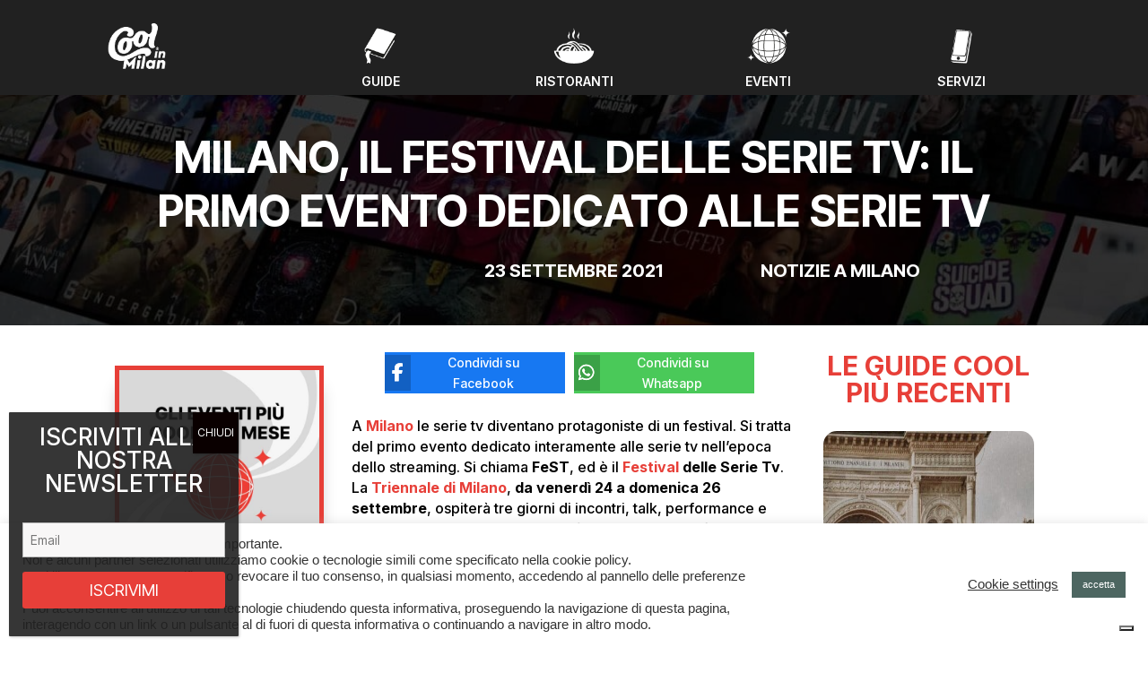

--- FILE ---
content_type: text/html; charset=UTF-8
request_url: https://www.coolinmilan.it/milano-il-festival-delle-serie-tv-il-primo-evento-dedicato-alle-serie-tv/
body_size: 32494
content:
<!DOCTYPE html>
<html lang="it-IT">
<head>
	<meta charset="UTF-8">
<meta http-equiv="X-UA-Compatible" content="IE=edge">
	<link rel="pingback" href="https://www.coolinmilan.it/cool24/xmlrpc.php">

	<script type="text/javascript">
		document.documentElement.className = 'js';
	</script>
	
				<script type="text/javascript" class="_iub_cs_skip">
				var _iub = _iub || {};
				_iub.csConfiguration = _iub.csConfiguration || {};
				_iub.csConfiguration.siteId = "3572723";
				_iub.csConfiguration.cookiePolicyId = "91660831";
			</script>
			<script class="_iub_cs_skip" src="https://cs.iubenda.com/autoblocking/3572723.js"></script>
			<meta name="robots" content="index, follow, max-image-preview:large, max-snippet:-1, max-video-preview:-1">
<script type="text/javascript">
			let jqueryParams=[],jQuery=function(r){return jqueryParams=[...jqueryParams,r],jQuery},$=function(r){return jqueryParams=[...jqueryParams,r],$};window.jQuery=jQuery,window.$=jQuery;let customHeadScripts=!1;jQuery.fn=jQuery.prototype={},$.fn=jQuery.prototype={},jQuery.noConflict=function(r){if(window.jQuery)return jQuery=window.jQuery,$=window.jQuery,customHeadScripts=!0,jQuery.noConflict},jQuery.ready=function(r){jqueryParams=[...jqueryParams,r]},$.ready=function(r){jqueryParams=[...jqueryParams,r]},jQuery.load=function(r){jqueryParams=[...jqueryParams,r]},$.load=function(r){jqueryParams=[...jqueryParams,r]},jQuery.fn.ready=function(r){jqueryParams=[...jqueryParams,r]},$.fn.ready=function(r){jqueryParams=[...jqueryParams,r]};</script>
	<!-- This site is optimized with the Yoast SEO plugin v26.7 - https://yoast.com/wordpress/plugins/seo/ -->
	<title>Milano, il Festival delle Serie Tv: il primo evento dedicato alle serie tv</title>
<link data-rocket-prefetch href="https://cs.iubenda.com" rel="dns-prefetch">
<link data-rocket-prefetch href="https://cdn.iubenda.com" rel="dns-prefetch">
<link data-rocket-prefetch href="https://fonts.googleapis.com" rel="dns-prefetch">
<link data-rocket-prefetch href="https://www.googletagmanager.com" rel="dns-prefetch">
<link data-rocket-prefetch href="https://pagead2.googlesyndication.com" rel="dns-prefetch">
<link data-rocket-prefetch href="https://fundingchoicesmessages.google.com" rel="dns-prefetch">
<link rel="preload" data-rocket-preload as="image" href="https://www.coolinmilan.it/cool24/wp-content/uploads/2021/09/9eeba0b6d99ce6a2511032c202af94ab-1200x675-1.jpg" fetchpriority="high">
	<meta name="description" content="A Milano le serie tv diventano protagoniste di un festival. Si tratta del primo evento dedicato interamente alle serie tv.">
	<link rel="canonical" href="https://www.coolinmilan.it/milano-il-festival-delle-serie-tv-il-primo-evento-dedicato-alle-serie-tv/">
	<meta property="og:locale" content="it_IT">
	<meta property="og:type" content="article">
	<meta property="og:title" content="Milano, il Festival delle Serie Tv: il primo evento dedicato alle serie tv">
	<meta property="og:description" content="A Milano le serie tv diventano protagoniste di un festival. Si tratta del primo evento dedicato interamente alle serie tv.">
	<meta property="og:url" content="https://www.coolinmilan.it/milano-il-festival-delle-serie-tv-il-primo-evento-dedicato-alle-serie-tv/">
	<meta property="og:site_name" content="Cool in Milan">
	<meta property="article:publisher" content="https://www.facebook.com/coolinmilan/">
	<meta property="article:published_time" content="2021-09-23T08:02:18+00:00">
	<meta property="og:image" content="https://www.coolinmilan.it/cool24/wp-content/uploads/2021/09/9eeba0b6d99ce6a2511032c202af94ab-1200x675-1.jpg">
	<meta property="og:image:width" content="1200">
	<meta property="og:image:height" content="675">
	<meta property="og:image:type" content="image/jpeg">
	<meta name="author" content="Martina">
	<meta name="twitter:card" content="summary_large_image">
	<meta name="twitter:creator" content="@coolinmilan_">
	<meta name="twitter:site" content="@coolinmilan_">
	<meta name="twitter:label1" content="Scritto da">
	<meta name="twitter:data1" content="Martina">
	<meta name="twitter:label2" content="Tempo di lettura stimato">
	<meta name="twitter:data2" content="2 minuti">
	<script type="application/ld+json" class="yoast-schema-graph">{"@context":"https://schema.org","@graph":[{"@type":"Article","@id":"https://www.coolinmilan.it/milano-il-festival-delle-serie-tv-il-primo-evento-dedicato-alle-serie-tv/#article","isPartOf":{"@id":"https://www.coolinmilan.it/milano-il-festival-delle-serie-tv-il-primo-evento-dedicato-alle-serie-tv/"},"author":{"name":"Martina","@id":"https://www.coolinmilan.it/#/schema/person/9a3d8ec9aa4014df4e21573f0fadd205"},"headline":"Milano, il Festival delle Serie Tv: il primo evento dedicato alle serie tv","datePublished":"2021-09-23T08:02:18+00:00","mainEntityOfPage":{"@id":"https://www.coolinmilan.it/milano-il-festival-delle-serie-tv-il-primo-evento-dedicato-alle-serie-tv/"},"wordCount":252,"publisher":{"@id":"https://www.coolinmilan.it/#organization"},"image":{"@id":"https://www.coolinmilan.it/milano-il-festival-delle-serie-tv-il-primo-evento-dedicato-alle-serie-tv/#primaryimage"},"thumbnailUrl":"https://www.coolinmilan.it/cool24/wp-content/uploads/2021/09/9eeba0b6d99ce6a2511032c202af94ab-1200x675-1.jpg","keywords":["Milano Festival Serie Tv","Milano Festival Serie Tv 2021","Milano Festival Serie Tv Edizione","Milano Festival Serie Tv FeST","Milano Festival Serie Tv Triennale di Milano"],"articleSection":["Notizie a Milano"],"inLanguage":"it-IT"},{"@type":["WebPage","ItemPage"],"@id":"https://www.coolinmilan.it/milano-il-festival-delle-serie-tv-il-primo-evento-dedicato-alle-serie-tv/","url":"https://www.coolinmilan.it/milano-il-festival-delle-serie-tv-il-primo-evento-dedicato-alle-serie-tv/","name":"Milano, il Festival delle Serie Tv: il primo evento dedicato alle serie tv","isPartOf":{"@id":"https://www.coolinmilan.it/#website"},"primaryImageOfPage":{"@id":"https://www.coolinmilan.it/milano-il-festival-delle-serie-tv-il-primo-evento-dedicato-alle-serie-tv/#primaryimage"},"image":{"@id":"https://www.coolinmilan.it/milano-il-festival-delle-serie-tv-il-primo-evento-dedicato-alle-serie-tv/#primaryimage"},"thumbnailUrl":"https://www.coolinmilan.it/cool24/wp-content/uploads/2021/09/9eeba0b6d99ce6a2511032c202af94ab-1200x675-1.jpg","datePublished":"2021-09-23T08:02:18+00:00","description":"A Milano le serie tv diventano protagoniste di un festival. Si tratta del primo evento dedicato interamente alle serie tv.","breadcrumb":{"@id":"https://www.coolinmilan.it/milano-il-festival-delle-serie-tv-il-primo-evento-dedicato-alle-serie-tv/#breadcrumb"},"inLanguage":"it-IT","potentialAction":[{"@type":"ReadAction","target":["https://www.coolinmilan.it/milano-il-festival-delle-serie-tv-il-primo-evento-dedicato-alle-serie-tv/"]}]},{"@type":"ImageObject","inLanguage":"it-IT","@id":"https://www.coolinmilan.it/milano-il-festival-delle-serie-tv-il-primo-evento-dedicato-alle-serie-tv/#primaryimage","url":"https://www.coolinmilan.it/cool24/wp-content/uploads/2021/09/9eeba0b6d99ce6a2511032c202af94ab-1200x675-1.jpg","contentUrl":"https://www.coolinmilan.it/cool24/wp-content/uploads/2021/09/9eeba0b6d99ce6a2511032c202af94ab-1200x675-1.jpg","width":1200,"height":675,"caption":"Milano Festival Serie Tv"},{"@type":"BreadcrumbList","@id":"https://www.coolinmilan.it/milano-il-festival-delle-serie-tv-il-primo-evento-dedicato-alle-serie-tv/#breadcrumb","itemListElement":[{"@type":"ListItem","position":1,"name":"Home","item":"https://www.coolinmilan.it/"},{"@type":"ListItem","position":2,"name":"Notizie a Milano","item":"https://www.coolinmilan.it/category/notizie-milano/"},{"@type":"ListItem","position":3,"name":"Milano, il Festival delle Serie Tv: il primo evento dedicato alle serie tv"}]},{"@type":"WebSite","@id":"https://www.coolinmilan.it/#website","url":"https://www.coolinmilan.it/","name":"Cool in Milan","description":"","publisher":{"@id":"https://www.coolinmilan.it/#organization"},"potentialAction":[{"@type":"SearchAction","target":{"@type":"EntryPoint","urlTemplate":"https://www.coolinmilan.it/?s={search_term_string}"},"query-input":{"@type":"PropertyValueSpecification","valueRequired":true,"valueName":"search_term_string"}}],"inLanguage":"it-IT"},{"@type":"Organization","@id":"https://www.coolinmilan.it/#organization","name":"Cool in Milan","url":"https://www.coolinmilan.it/","logo":{"@type":"ImageObject","inLanguage":"it-IT","@id":"https://www.coolinmilan.it/#/schema/logo/image/","url":"https://www.coolinmilan.it/cool24/wp-content/uploads/2020/09/logo-circol.png","contentUrl":"https://www.coolinmilan.it/cool24/wp-content/uploads/2020/09/logo-circol.png","width":183,"height":186,"caption":"Cool in Milan"},"image":{"@id":"https://www.coolinmilan.it/#/schema/logo/image/"},"sameAs":["https://www.facebook.com/coolinmilan/","https://x.com/coolinmilan_","https://www.instagram.com/coolinmilan/"]},{"@type":"Person","@id":"https://www.coolinmilan.it/#/schema/person/9a3d8ec9aa4014df4e21573f0fadd205","name":"Martina","url":"https://www.coolinmilan.it/author/martina/"}]}</script>
	<!-- / Yoast SEO plugin. -->


<link rel="dns-prefetch" href="//cdn.iubenda.com">
<link rel="dns-prefetch" href="//www.googletagmanager.com">
<link rel="dns-prefetch" href="//fonts.googleapis.com">
<link rel="dns-prefetch" href="//pagead2.googlesyndication.com">
<link rel="dns-prefetch" href="//fundingchoicesmessages.google.com">
<link rel="alternate" type="application/rss+xml" title="Cool in Milan &raquo; Feed" href="https://www.coolinmilan.it/feed/">
<link rel="alternate" type="application/rss+xml" title="Cool in Milan &raquo; Feed dei commenti" href="https://www.coolinmilan.it/comments/feed/">
<link rel="alternate" type="text/calendar" title="Cool in Milan &raquo; iCal Feed" href="https://www.coolinmilan.it/events/?ical=1">
<link rel="alternate" title="oEmbed (JSON)" type="application/json+oembed" href="https://www.coolinmilan.it/wp-json/oembed/1.0/embed?url=https%3A%2F%2Fwww.coolinmilan.it%2Fmilano-il-festival-delle-serie-tv-il-primo-evento-dedicato-alle-serie-tv%2F">
<link rel="alternate" title="oEmbed (XML)" type="text/xml+oembed" href="https://www.coolinmilan.it/wp-json/oembed/1.0/embed?url=https%3A%2F%2Fwww.coolinmilan.it%2Fmilano-il-festival-delle-serie-tv-il-primo-evento-dedicato-alle-serie-tv%2F&amp;format=xml">
<meta content="Divi v.4.27.4" name="generator">
<link rel="stylesheet" id="wp-block-library-css" href="https://www.coolinmilan.it/cool24/wp-includes/css/dist/block-library/style.min.css?ver=6.9" type="text/css" media="all">
<style id="global-styles-inline-css" type="text/css">
:root{--wp--preset--aspect-ratio--square: 1;--wp--preset--aspect-ratio--4-3: 4/3;--wp--preset--aspect-ratio--3-4: 3/4;--wp--preset--aspect-ratio--3-2: 3/2;--wp--preset--aspect-ratio--2-3: 2/3;--wp--preset--aspect-ratio--16-9: 16/9;--wp--preset--aspect-ratio--9-16: 9/16;--wp--preset--color--black: #000000;--wp--preset--color--cyan-bluish-gray: #abb8c3;--wp--preset--color--white: #ffffff;--wp--preset--color--pale-pink: #f78da7;--wp--preset--color--vivid-red: #cf2e2e;--wp--preset--color--luminous-vivid-orange: #ff6900;--wp--preset--color--luminous-vivid-amber: #fcb900;--wp--preset--color--light-green-cyan: #7bdcb5;--wp--preset--color--vivid-green-cyan: #00d084;--wp--preset--color--pale-cyan-blue: #8ed1fc;--wp--preset--color--vivid-cyan-blue: #0693e3;--wp--preset--color--vivid-purple: #9b51e0;--wp--preset--gradient--vivid-cyan-blue-to-vivid-purple: linear-gradient(135deg,rgb(6,147,227) 0%,rgb(155,81,224) 100%);--wp--preset--gradient--light-green-cyan-to-vivid-green-cyan: linear-gradient(135deg,rgb(122,220,180) 0%,rgb(0,208,130) 100%);--wp--preset--gradient--luminous-vivid-amber-to-luminous-vivid-orange: linear-gradient(135deg,rgb(252,185,0) 0%,rgb(255,105,0) 100%);--wp--preset--gradient--luminous-vivid-orange-to-vivid-red: linear-gradient(135deg,rgb(255,105,0) 0%,rgb(207,46,46) 100%);--wp--preset--gradient--very-light-gray-to-cyan-bluish-gray: linear-gradient(135deg,rgb(238,238,238) 0%,rgb(169,184,195) 100%);--wp--preset--gradient--cool-to-warm-spectrum: linear-gradient(135deg,rgb(74,234,220) 0%,rgb(151,120,209) 20%,rgb(207,42,186) 40%,rgb(238,44,130) 60%,rgb(251,105,98) 80%,rgb(254,248,76) 100%);--wp--preset--gradient--blush-light-purple: linear-gradient(135deg,rgb(255,206,236) 0%,rgb(152,150,240) 100%);--wp--preset--gradient--blush-bordeaux: linear-gradient(135deg,rgb(254,205,165) 0%,rgb(254,45,45) 50%,rgb(107,0,62) 100%);--wp--preset--gradient--luminous-dusk: linear-gradient(135deg,rgb(255,203,112) 0%,rgb(199,81,192) 50%,rgb(65,88,208) 100%);--wp--preset--gradient--pale-ocean: linear-gradient(135deg,rgb(255,245,203) 0%,rgb(182,227,212) 50%,rgb(51,167,181) 100%);--wp--preset--gradient--electric-grass: linear-gradient(135deg,rgb(202,248,128) 0%,rgb(113,206,126) 100%);--wp--preset--gradient--midnight: linear-gradient(135deg,rgb(2,3,129) 0%,rgb(40,116,252) 100%);--wp--preset--font-size--small: 13px;--wp--preset--font-size--medium: 20px;--wp--preset--font-size--large: 36px;--wp--preset--font-size--x-large: 42px;--wp--preset--spacing--20: 0.44rem;--wp--preset--spacing--30: 0.67rem;--wp--preset--spacing--40: 1rem;--wp--preset--spacing--50: 1.5rem;--wp--preset--spacing--60: 2.25rem;--wp--preset--spacing--70: 3.38rem;--wp--preset--spacing--80: 5.06rem;--wp--preset--shadow--natural: 6px 6px 9px rgba(0, 0, 0, 0.2);--wp--preset--shadow--deep: 12px 12px 50px rgba(0, 0, 0, 0.4);--wp--preset--shadow--sharp: 6px 6px 0px rgba(0, 0, 0, 0.2);--wp--preset--shadow--outlined: 6px 6px 0px -3px rgb(255, 255, 255), 6px 6px rgb(0, 0, 0);--wp--preset--shadow--crisp: 6px 6px 0px rgb(0, 0, 0);}:root { --wp--style--global--content-size: 823px;--wp--style--global--wide-size: 1080px; }:where(body) { margin: 0; }.wp-site-blocks > .alignleft { float: left; margin-right: 2em; }.wp-site-blocks > .alignright { float: right; margin-left: 2em; }.wp-site-blocks > .aligncenter { justify-content: center; margin-left: auto; margin-right: auto; }:where(.is-layout-flex){gap: 0.5em;}:where(.is-layout-grid){gap: 0.5em;}.is-layout-flow > .alignleft{float: left;margin-inline-start: 0;margin-inline-end: 2em;}.is-layout-flow > .alignright{float: right;margin-inline-start: 2em;margin-inline-end: 0;}.is-layout-flow > .aligncenter{margin-left: auto !important;margin-right: auto !important;}.is-layout-constrained > .alignleft{float: left;margin-inline-start: 0;margin-inline-end: 2em;}.is-layout-constrained > .alignright{float: right;margin-inline-start: 2em;margin-inline-end: 0;}.is-layout-constrained > .aligncenter{margin-left: auto !important;margin-right: auto !important;}.is-layout-constrained > :where(:not(.alignleft):not(.alignright):not(.alignfull)){max-width: var(--wp--style--global--content-size);margin-left: auto !important;margin-right: auto !important;}.is-layout-constrained > .alignwide{max-width: var(--wp--style--global--wide-size);}body .is-layout-flex{display: flex;}.is-layout-flex{flex-wrap: wrap;align-items: center;}.is-layout-flex > :is(*, div){margin: 0;}body .is-layout-grid{display: grid;}.is-layout-grid > :is(*, div){margin: 0;}body{padding-top: 0px;padding-right: 0px;padding-bottom: 0px;padding-left: 0px;}:root :where(.wp-element-button, .wp-block-button__link){background-color: #32373c;border-width: 0;color: #fff;font-family: inherit;font-size: inherit;font-style: inherit;font-weight: inherit;letter-spacing: inherit;line-height: inherit;padding-top: calc(0.667em + 2px);padding-right: calc(1.333em + 2px);padding-bottom: calc(0.667em + 2px);padding-left: calc(1.333em + 2px);text-decoration: none;text-transform: inherit;}.has-black-color{color: var(--wp--preset--color--black) !important;}.has-cyan-bluish-gray-color{color: var(--wp--preset--color--cyan-bluish-gray) !important;}.has-white-color{color: var(--wp--preset--color--white) !important;}.has-pale-pink-color{color: var(--wp--preset--color--pale-pink) !important;}.has-vivid-red-color{color: var(--wp--preset--color--vivid-red) !important;}.has-luminous-vivid-orange-color{color: var(--wp--preset--color--luminous-vivid-orange) !important;}.has-luminous-vivid-amber-color{color: var(--wp--preset--color--luminous-vivid-amber) !important;}.has-light-green-cyan-color{color: var(--wp--preset--color--light-green-cyan) !important;}.has-vivid-green-cyan-color{color: var(--wp--preset--color--vivid-green-cyan) !important;}.has-pale-cyan-blue-color{color: var(--wp--preset--color--pale-cyan-blue) !important;}.has-vivid-cyan-blue-color{color: var(--wp--preset--color--vivid-cyan-blue) !important;}.has-vivid-purple-color{color: var(--wp--preset--color--vivid-purple) !important;}.has-black-background-color{background-color: var(--wp--preset--color--black) !important;}.has-cyan-bluish-gray-background-color{background-color: var(--wp--preset--color--cyan-bluish-gray) !important;}.has-white-background-color{background-color: var(--wp--preset--color--white) !important;}.has-pale-pink-background-color{background-color: var(--wp--preset--color--pale-pink) !important;}.has-vivid-red-background-color{background-color: var(--wp--preset--color--vivid-red) !important;}.has-luminous-vivid-orange-background-color{background-color: var(--wp--preset--color--luminous-vivid-orange) !important;}.has-luminous-vivid-amber-background-color{background-color: var(--wp--preset--color--luminous-vivid-amber) !important;}.has-light-green-cyan-background-color{background-color: var(--wp--preset--color--light-green-cyan) !important;}.has-vivid-green-cyan-background-color{background-color: var(--wp--preset--color--vivid-green-cyan) !important;}.has-pale-cyan-blue-background-color{background-color: var(--wp--preset--color--pale-cyan-blue) !important;}.has-vivid-cyan-blue-background-color{background-color: var(--wp--preset--color--vivid-cyan-blue) !important;}.has-vivid-purple-background-color{background-color: var(--wp--preset--color--vivid-purple) !important;}.has-black-border-color{border-color: var(--wp--preset--color--black) !important;}.has-cyan-bluish-gray-border-color{border-color: var(--wp--preset--color--cyan-bluish-gray) !important;}.has-white-border-color{border-color: var(--wp--preset--color--white) !important;}.has-pale-pink-border-color{border-color: var(--wp--preset--color--pale-pink) !important;}.has-vivid-red-border-color{border-color: var(--wp--preset--color--vivid-red) !important;}.has-luminous-vivid-orange-border-color{border-color: var(--wp--preset--color--luminous-vivid-orange) !important;}.has-luminous-vivid-amber-border-color{border-color: var(--wp--preset--color--luminous-vivid-amber) !important;}.has-light-green-cyan-border-color{border-color: var(--wp--preset--color--light-green-cyan) !important;}.has-vivid-green-cyan-border-color{border-color: var(--wp--preset--color--vivid-green-cyan) !important;}.has-pale-cyan-blue-border-color{border-color: var(--wp--preset--color--pale-cyan-blue) !important;}.has-vivid-cyan-blue-border-color{border-color: var(--wp--preset--color--vivid-cyan-blue) !important;}.has-vivid-purple-border-color{border-color: var(--wp--preset--color--vivid-purple) !important;}.has-vivid-cyan-blue-to-vivid-purple-gradient-background{background: var(--wp--preset--gradient--vivid-cyan-blue-to-vivid-purple) !important;}.has-light-green-cyan-to-vivid-green-cyan-gradient-background{background: var(--wp--preset--gradient--light-green-cyan-to-vivid-green-cyan) !important;}.has-luminous-vivid-amber-to-luminous-vivid-orange-gradient-background{background: var(--wp--preset--gradient--luminous-vivid-amber-to-luminous-vivid-orange) !important;}.has-luminous-vivid-orange-to-vivid-red-gradient-background{background: var(--wp--preset--gradient--luminous-vivid-orange-to-vivid-red) !important;}.has-very-light-gray-to-cyan-bluish-gray-gradient-background{background: var(--wp--preset--gradient--very-light-gray-to-cyan-bluish-gray) !important;}.has-cool-to-warm-spectrum-gradient-background{background: var(--wp--preset--gradient--cool-to-warm-spectrum) !important;}.has-blush-light-purple-gradient-background{background: var(--wp--preset--gradient--blush-light-purple) !important;}.has-blush-bordeaux-gradient-background{background: var(--wp--preset--gradient--blush-bordeaux) !important;}.has-luminous-dusk-gradient-background{background: var(--wp--preset--gradient--luminous-dusk) !important;}.has-pale-ocean-gradient-background{background: var(--wp--preset--gradient--pale-ocean) !important;}.has-electric-grass-gradient-background{background: var(--wp--preset--gradient--electric-grass) !important;}.has-midnight-gradient-background{background: var(--wp--preset--gradient--midnight) !important;}.has-small-font-size{font-size: var(--wp--preset--font-size--small) !important;}.has-medium-font-size{font-size: var(--wp--preset--font-size--medium) !important;}.has-large-font-size{font-size: var(--wp--preset--font-size--large) !important;}.has-x-large-font-size{font-size: var(--wp--preset--font-size--x-large) !important;}
/*# sourceURL=global-styles-inline-css */
</style>

<link rel="stylesheet" id="wp-components-css" href="https://www.coolinmilan.it/cool24/wp-includes/css/dist/components/style.min.css?ver=6.9" type="text/css" media="all">
<link rel="stylesheet" id="wp-preferences-css" href="https://www.coolinmilan.it/cool24/wp-includes/css/dist/preferences/style.min.css?ver=6.9" type="text/css" media="all">
<link rel="stylesheet" id="wp-block-editor-css" href="https://www.coolinmilan.it/cool24/wp-includes/css/dist/block-editor/style.min.css?ver=6.9" type="text/css" media="all">
<link rel="stylesheet" id="popup-maker-block-library-style-css" href="https://www.coolinmilan.it/cool24/wp-content/plugins/popup-maker/dist/packages/block-library-style.css?ver=dbea705cfafe089d65f1" type="text/css" media="all">
<link rel="stylesheet" id="cookie-law-info-css" href="https://www.coolinmilan.it/cool24/wp-content/plugins/cookie-law-info/legacy/public/css/cookie-law-info-public.css?ver=3.3.9.1" type="text/css" media="all">
<link rel="stylesheet" id="cookie-law-info-gdpr-css" href="https://www.coolinmilan.it/cool24/wp-content/plugins/cookie-law-info/legacy/public/css/cookie-law-info-gdpr.css?ver=3.3.9.1" type="text/css" media="all">
<link rel="stylesheet" id="contact-form-7-css" href="https://www.coolinmilan.it/cool24/wp-content/plugins/contact-form-7/includes/css/styles.css?ver=6.1.4" type="text/css" media="all">
<link rel="stylesheet" id="wpcf7-redirect-script-frontend-css" href="https://www.coolinmilan.it/cool24/wp-content/plugins/wpcf7-redirect/build/assets/frontend-script.css?ver=2c532d7e2be36f6af233" type="text/css" media="all">
<link rel="stylesheet" id="carousel-layouts-styles-css" href="https://www.coolinmilan.it/cool24/wp-content/plugins/divi-carousel-maker/styles/style.min.css?ver=2.1.19" type="text/css" media="all">
<link rel="stylesheet" id="divi-event-calendar-module-styles-css" href="https://www.coolinmilan.it/cool24/wp-content/plugins/divi-event-calendar-module/styles/style.min.css?ver=1.0.0" type="text/css" media="all">
<link rel="stylesheet" id="divi-social-sharing-buttons-styles-css" href="https://www.coolinmilan.it/cool24/wp-content/plugins/divi-social-sharing-buttons/styles/style.min.css?ver=2.3.2" type="text/css" media="all">
<link rel="stylesheet" id="et-builder-googlefonts-cached-css" href="https://fonts.googleapis.com/css?family=Inter:100,200,300,regular,500,600,700,800,900%7CInter+Tight:100,200,300,regular,500,600,700,800,900,100italic,200italic,300italic,italic,500italic,600italic,700italic,800italic,900italic&amp;subset=latin,latin-ext&amp;display=swap" type="text/css" media="all">
<link rel="stylesheet" id="wp-pagenavi-css" href="https://www.coolinmilan.it/cool24/wp-content/plugins/wp-pagenavi/pagenavi-css.css?ver=2.70" type="text/css" media="all">
<link rel="stylesheet" id="popup-maker-site-css" href="//www.coolinmilan.it/cool24/wp-content/uploads/pum/pum-site-styles.css?generated=1756880138&amp;ver=1.21.5" type="text/css" media="all">
<link rel="stylesheet" id="cf7cf-style-css" href="https://www.coolinmilan.it/cool24/wp-content/plugins/cf7-conditional-fields/style.css?ver=2.6.6" type="text/css" media="all">
<link rel="stylesheet" id="divi-style-pum-css" href="https://www.coolinmilan.it/cool24/wp-content/themes/Divi/style-static.min.css?ver=4.27.4" type="text/css" media="all">

<script type="text/javascript" class=" _iub_cs_skip" id="iubenda-head-inline-scripts-0">
/* <![CDATA[ */

var _iub = _iub || [];
_iub.csConfiguration = {"askConsentAtCookiePolicyUpdate":true,"enableTcf":true,"floatingPreferencesButtonDisplay":"bottom-right","googleAdditionalConsentMode":true,"perPurposeConsent":true,"reloadOnConsent":true,"siteId":3572723,"tcfPurposes":{"2":"consent_only","7":"consent_only","8":"consent_only","9":"consent_only","10":"consent_only","11":"consent_only"},"whitelabel":false,"cookiePolicyId":91660831,"lang":"it", "banner":{ "acceptButtonColor":"#E73F39","acceptButtonDisplay":true,"backgroundOverlay":true,"closeButtonRejects":true,"customizeButtonDisplay":true,"explicitWithdrawal":true,"listPurposes":true,"position":"float-center","showTitle":false }};

//# sourceURL=iubenda-head-inline-scripts-0
/* ]]> */
</script>
<script type="text/javascript" class=" _iub_cs_skip" src="//cdn.iubenda.com/cs/tcf/stub-v2.js?ver=3.12.4" id="iubenda-head-scripts-1-js"></script>
<script type="text/javascript" class=" _iub_cs_skip" src="//cdn.iubenda.com/cs/tcf/safe-tcf-v2.js?ver=3.12.4" id="iubenda-head-scripts-2-js"></script>
<script type="text/javascript" charset="UTF-8" async="" class=" _iub_cs_skip" src="//cdn.iubenda.com/cs/iubenda_cs.js?ver=3.12.4" id="iubenda-head-scripts-3-js"></script>
<script type="text/javascript" src="https://www.coolinmilan.it/cool24/wp-includes/js/jquery/jquery.min.js?ver=3.7.1" id="jquery-core-js"></script>
<script type="text/javascript" src="https://www.coolinmilan.it/cool24/wp-includes/js/jquery/jquery-migrate.min.js?ver=3.4.1" id="jquery-migrate-js"></script>
<script type="text/javascript" id="jquery-js-after">
/* <![CDATA[ */
jqueryParams.length&&$.each(jqueryParams,function(e,r){if("function"==typeof r){var n=String(r);n.replace("$","jQuery");var a=new Function("return "+n)();$(document).ready(a)}});
//# sourceURL=jquery-js-after
/* ]]> */
</script>
<script type="text/javascript" id="cookie-law-info-js-extra">
/* <![CDATA[ */
var Cli_Data = {"nn_cookie_ids":[],"cookielist":[],"non_necessary_cookies":[],"ccpaEnabled":"","ccpaRegionBased":"","ccpaBarEnabled":"","strictlyEnabled":["necessary","obligatoire"],"ccpaType":"gdpr","js_blocking":"","custom_integration":"","triggerDomRefresh":"","secure_cookies":""};
var cli_cookiebar_settings = {"animate_speed_hide":"500","animate_speed_show":"500","background":"#FFF","border":"#b1a6a6c2","border_on":"","button_1_button_colour":"#4d6661","button_1_button_hover":"#3e524e","button_1_link_colour":"#fff","button_1_as_button":"1","button_1_new_win":"","button_2_button_colour":"#333","button_2_button_hover":"#292929","button_2_link_colour":"#444","button_2_as_button":"","button_2_hidebar":"","button_3_button_colour":"#3566bb","button_3_button_hover":"#2a5296","button_3_link_colour":"#fff","button_3_as_button":"1","button_3_new_win":"","button_4_button_colour":"#000","button_4_button_hover":"#000000","button_4_link_colour":"#333333","button_4_as_button":"","button_7_button_colour":"#61a229","button_7_button_hover":"#4e8221","button_7_link_colour":"#fff","button_7_as_button":"1","button_7_new_win":"","font_family":"Arial, Helvetica, sans-serif","header_fix":"","notify_animate_hide":"1","notify_animate_show":"","notify_div_id":"#cookie-law-info-bar","notify_position_horizontal":"right","notify_position_vertical":"bottom","scroll_close":"1","scroll_close_reload":"","accept_close_reload":"","reject_close_reload":"","showagain_tab":"","showagain_background":"#fff","showagain_border":"#000","showagain_div_id":"#cookie-law-info-again","showagain_x_position":"100px","text":"#333333","show_once_yn":"1","show_once":"10000","logging_on":"","as_popup":"","popup_overlay":"1","bar_heading_text":"","cookie_bar_as":"banner","popup_showagain_position":"bottom-right","widget_position":"left"};
var log_object = {"ajax_url":"https://www.coolinmilan.it/cool24/wp-admin/admin-ajax.php"};
//# sourceURL=cookie-law-info-js-extra
/* ]]> */
</script>
<script type="text/javascript" src="https://www.coolinmilan.it/cool24/wp-content/plugins/cookie-law-info/legacy/public/js/cookie-law-info-public.js?ver=3.3.9.1" id="cookie-law-info-js"></script>

<!-- Snippet del tag Google (gtag.js) aggiunto da Site Kit -->
<!-- Snippet Google Analytics aggiunto da Site Kit -->
<script type="text/plain" src="https://www.googletagmanager.com/gtag/js?id=G-DHLWKDPZLV" id="google_gtagjs-js" async class=" _iub_cs_activate" data-iub-purposes="4"></script>
<script type="text/javascript" id="google_gtagjs-js-after">
/* <![CDATA[ */
window.dataLayer = window.dataLayer || [];function gtag(){dataLayer.push(arguments);}
gtag("set","linker",{"domains":["www.coolinmilan.it"]});
gtag("js", new Date());
gtag("set", "developer_id.dZTNiMT", true);
gtag("config", "G-DHLWKDPZLV");
//# sourceURL=google_gtagjs-js-after
/* ]]> */
</script>
<link rel="https://api.w.org/" href="https://www.coolinmilan.it/wp-json/">
<link rel="alternate" title="JSON" type="application/json" href="https://www.coolinmilan.it/wp-json/wp/v2/posts/19403">
<link rel="EditURI" type="application/rsd+xml" title="RSD" href="https://www.coolinmilan.it/cool24/xmlrpc.php?rsd">
<meta name="generator" content="WordPress 6.9">
<link rel="shortlink" href="https://www.coolinmilan.it/?p=19403">
<meta name="generator" content="Site Kit by Google 1.170.0">
<meta name="et-api-version" content="v1">
<meta name="et-api-origin" content="https://www.coolinmilan.it">
<link rel="https://theeventscalendar.com/" href="https://www.coolinmilan.it/wp-json/tribe/tickets/v1/">
<meta name="tec-api-version" content="v1">
<meta name="tec-api-origin" content="https://www.coolinmilan.it">
<link rel="alternate" href="https://www.coolinmilan.it/wp-json/tribe/events/v1/">
<meta name="viewport" content="width=device-width, initial-scale=1.0, maximum-scale=1.0, user-scalable=0">
<!-- Meta tag Google AdSense aggiunti da Site Kit -->
<meta name="google-adsense-platform-account" content="ca-host-pub-2644536267352236">
<meta name="google-adsense-platform-domain" content="sitekit.withgoogle.com">
<!-- Fine dei meta tag Google AdSense aggiunti da Site Kit -->

<!-- Snippet Google AdSense aggiunto da Site Kit -->
<script type="text/plain" async="async" src="https://pagead2.googlesyndication.com/pagead/js/adsbygoogle.js?client=ca-pub-3650476736914776&amp;host=ca-host-pub-2644536267352236" crossorigin="anonymous" class=" _iub_cs_activate" data-iub-purposes="5"></script>

<!-- Termina lo snippet Google AdSense aggiunto da Site Kit -->

<!-- Snippet Risposta al blocco degli annunci di Google AdSense aggiunto da Site Kit -->
<script async src="https://fundingchoicesmessages.google.com/i/pub-3650476736914776?ers=1" nonce="_LbD3DnVI8KRodjvZas_GA"></script><script nonce="_LbD3DnVI8KRodjvZas_GA">(function() {function signalGooglefcPresent() {if (!window.frames['googlefcPresent']) {if (document.body) {const iframe = document.createElement('iframe'); iframe.style = 'width: 0; height: 0; border: none; z-index: -1000; left: -1000px; top: -1000px;'; iframe.style.display = 'none'; iframe.name = 'googlefcPresent'; document.body.appendChild(iframe);} else {setTimeout(signalGooglefcPresent, 0);}}}signalGooglefcPresent();})();</script>
<!-- Snippet Interrompi risposta al blocco degli annunci di Google AdSense aggiunto da Site Kit -->

<!-- Snippet Protezione da errori della risposta al blocco degli annunci di Google AdSense aggiunto da Site Kit -->
<script>(function(){'use strict';function aa(a){var b=0;return function(){return b<a.length?{done:!1,value:a[b++]}:{done:!0}}}var ba="function"==typeof Object.defineProperties?Object.defineProperty:function(a,b,c){if(a==Array.prototype||a==Object.prototype)return a;a[b]=c.value;return a};
function ea(a){a=["object"==typeof globalThis&&globalThis,a,"object"==typeof window&&window,"object"==typeof self&&self,"object"==typeof global&&global];for(var b=0;b<a.length;++b){var c=a[b];if(c&&c.Math==Math)return c}throw Error("Cannot find global object");}var fa=ea(this);function ha(a,b){if(b)a:{var c=fa;a=a.split(".");for(var d=0;d<a.length-1;d++){var e=a[d];if(!(e in c))break a;c=c[e]}a=a[a.length-1];d=c[a];b=b(d);b!=d&&null!=b&&ba(c,a,{configurable:!0,writable:!0,value:b})}}
var ia="function"==typeof Object.create?Object.create:function(a){function b(){}b.prototype=a;return new b},l;if("function"==typeof Object.setPrototypeOf)l=Object.setPrototypeOf;else{var m;a:{var ja={a:!0},ka={};try{ka.__proto__=ja;m=ka.a;break a}catch(a){}m=!1}l=m?function(a,b){a.__proto__=b;if(a.__proto__!==b)throw new TypeError(a+" is not extensible");return a}:null}var la=l;
function n(a,b){a.prototype=ia(b.prototype);a.prototype.constructor=a;if(la)la(a,b);else for(var c in b)if("prototype"!=c)if(Object.defineProperties){var d=Object.getOwnPropertyDescriptor(b,c);d&&Object.defineProperty(a,c,d)}else a[c]=b[c];a.A=b.prototype}function ma(){for(var a=Number(this),b=[],c=a;c<arguments.length;c++)b[c-a]=arguments[c];return b}
var na="function"==typeof Object.assign?Object.assign:function(a,b){for(var c=1;c<arguments.length;c++){var d=arguments[c];if(d)for(var e in d)Object.prototype.hasOwnProperty.call(d,e)&&(a[e]=d[e])}return a};ha("Object.assign",function(a){return a||na});/*

 Copyright The Closure Library Authors.
 SPDX-License-Identifier: Apache-2.0
*/
var p=this||self;function q(a){return a};var t,u;a:{for(var oa=["CLOSURE_FLAGS"],v=p,x=0;x<oa.length;x++)if(v=v[oa[x]],null==v){u=null;break a}u=v}var pa=u&&u[610401301];t=null!=pa?pa:!1;var z,qa=p.navigator;z=qa?qa.userAgentData||null:null;function A(a){return t?z?z.brands.some(function(b){return(b=b.brand)&&-1!=b.indexOf(a)}):!1:!1}function B(a){var b;a:{if(b=p.navigator)if(b=b.userAgent)break a;b=""}return-1!=b.indexOf(a)};function C(){return t?!!z&&0<z.brands.length:!1}function D(){return C()?A("Chromium"):(B("Chrome")||B("CriOS"))&&!(C()?0:B("Edge"))||B("Silk")};var ra=C()?!1:B("Trident")||B("MSIE");!B("Android")||D();D();B("Safari")&&(D()||(C()?0:B("Coast"))||(C()?0:B("Opera"))||(C()?0:B("Edge"))||(C()?A("Microsoft Edge"):B("Edg/"))||C()&&A("Opera"));var sa={},E=null;var ta="undefined"!==typeof Uint8Array,ua=!ra&&"function"===typeof btoa;var F="function"===typeof Symbol&&"symbol"===typeof Symbol()?Symbol():void 0,G=F?function(a,b){a[F]|=b}:function(a,b){void 0!==a.g?a.g|=b:Object.defineProperties(a,{g:{value:b,configurable:!0,writable:!0,enumerable:!1}})};function va(a){var b=H(a);1!==(b&1)&&(Object.isFrozen(a)&&(a=Array.prototype.slice.call(a)),I(a,b|1))}
var H=F?function(a){return a[F]|0}:function(a){return a.g|0},J=F?function(a){return a[F]}:function(a){return a.g},I=F?function(a,b){a[F]=b}:function(a,b){void 0!==a.g?a.g=b:Object.defineProperties(a,{g:{value:b,configurable:!0,writable:!0,enumerable:!1}})};function wa(){var a=[];G(a,1);return a}function xa(a,b){I(b,(a|0)&-99)}function K(a,b){I(b,(a|34)&-73)}function L(a){a=a>>11&1023;return 0===a?536870912:a};var M={};function N(a){return null!==a&&"object"===typeof a&&!Array.isArray(a)&&a.constructor===Object}var O,ya=[];I(ya,39);O=Object.freeze(ya);var P;function Q(a,b){P=b;a=new a(b);P=void 0;return a}
function R(a,b,c){null==a&&(a=P);P=void 0;if(null==a){var d=96;c?(a=[c],d|=512):a=[];b&&(d=d&-2095105|(b&1023)<<11)}else{if(!Array.isArray(a))throw Error();d=H(a);if(d&64)return a;d|=64;if(c&&(d|=512,c!==a[0]))throw Error();a:{c=a;var e=c.length;if(e){var f=e-1,g=c[f];if(N(g)){d|=256;b=(d>>9&1)-1;e=f-b;1024<=e&&(za(c,b,g),e=1023);d=d&-2095105|(e&1023)<<11;break a}}b&&(g=(d>>9&1)-1,b=Math.max(b,e-g),1024<b&&(za(c,g,{}),d|=256,b=1023),d=d&-2095105|(b&1023)<<11)}}I(a,d);return a}
function za(a,b,c){for(var d=1023+b,e=a.length,f=d;f<e;f++){var g=a[f];null!=g&&g!==c&&(c[f-b]=g)}a.length=d+1;a[d]=c};function Aa(a){switch(typeof a){case "number":return isFinite(a)?a:String(a);case "boolean":return a?1:0;case "object":if(a&&!Array.isArray(a)&&ta&&null!=a&&a instanceof Uint8Array){if(ua){for(var b="",c=0,d=a.length-10240;c<d;)b+=String.fromCharCode.apply(null,a.subarray(c,c+=10240));b+=String.fromCharCode.apply(null,c?a.subarray(c):a);a=btoa(b)}else{void 0===b&&(b=0);if(!E){E={};c="ABCDEFGHIJKLMNOPQRSTUVWXYZabcdefghijklmnopqrstuvwxyz0123456789".split("");d=["+/=","+/","-_=","-_.","-_"];for(var e=
0;5>e;e++){var f=c.concat(d[e].split(""));sa[e]=f;for(var g=0;g<f.length;g++){var h=f[g];void 0===E[h]&&(E[h]=g)}}}b=sa[b];c=Array(Math.floor(a.length/3));d=b[64]||"";for(e=f=0;f<a.length-2;f+=3){var k=a[f],w=a[f+1];h=a[f+2];g=b[k>>2];k=b[(k&3)<<4|w>>4];w=b[(w&15)<<2|h>>6];h=b[h&63];c[e++]=g+k+w+h}g=0;h=d;switch(a.length-f){case 2:g=a[f+1],h=b[(g&15)<<2]||d;case 1:a=a[f],c[e]=b[a>>2]+b[(a&3)<<4|g>>4]+h+d}a=c.join("")}return a}}return a};function Ba(a,b,c){a=Array.prototype.slice.call(a);var d=a.length,e=b&256?a[d-1]:void 0;d+=e?-1:0;for(b=b&512?1:0;b<d;b++)a[b]=c(a[b]);if(e){b=a[b]={};for(var f in e)Object.prototype.hasOwnProperty.call(e,f)&&(b[f]=c(e[f]))}return a}function Da(a,b,c,d,e,f){if(null!=a){if(Array.isArray(a))a=e&&0==a.length&&H(a)&1?void 0:f&&H(a)&2?a:Ea(a,b,c,void 0!==d,e,f);else if(N(a)){var g={},h;for(h in a)Object.prototype.hasOwnProperty.call(a,h)&&(g[h]=Da(a[h],b,c,d,e,f));a=g}else a=b(a,d);return a}}
function Ea(a,b,c,d,e,f){var g=d||c?H(a):0;d=d?!!(g&32):void 0;a=Array.prototype.slice.call(a);for(var h=0;h<a.length;h++)a[h]=Da(a[h],b,c,d,e,f);c&&c(g,a);return a}function Fa(a){return a.s===M?a.toJSON():Aa(a)};function Ga(a,b,c){c=void 0===c?K:c;if(null!=a){if(ta&&a instanceof Uint8Array)return b?a:new Uint8Array(a);if(Array.isArray(a)){var d=H(a);if(d&2)return a;if(b&&!(d&64)&&(d&32||0===d))return I(a,d|34),a;a=Ea(a,Ga,d&4?K:c,!0,!1,!0);b=H(a);b&4&&b&2&&Object.freeze(a);return a}a.s===M&&(b=a.h,c=J(b),a=c&2?a:Q(a.constructor,Ha(b,c,!0)));return a}}function Ha(a,b,c){var d=c||b&2?K:xa,e=!!(b&32);a=Ba(a,b,function(f){return Ga(f,e,d)});G(a,32|(c?2:0));return a};function Ia(a,b){a=a.h;return Ja(a,J(a),b)}function Ja(a,b,c,d){if(-1===c)return null;if(c>=L(b)){if(b&256)return a[a.length-1][c]}else{var e=a.length;if(d&&b&256&&(d=a[e-1][c],null!=d))return d;b=c+((b>>9&1)-1);if(b<e)return a[b]}}function Ka(a,b,c,d,e){var f=L(b);if(c>=f||e){e=b;if(b&256)f=a[a.length-1];else{if(null==d)return;f=a[f+((b>>9&1)-1)]={};e|=256}f[c]=d;e&=-1025;e!==b&&I(a,e)}else a[c+((b>>9&1)-1)]=d,b&256&&(d=a[a.length-1],c in d&&delete d[c]),b&1024&&I(a,b&-1025)}
function La(a,b){var c=Ma;var d=void 0===d?!1:d;var e=a.h;var f=J(e),g=Ja(e,f,b,d);var h=!1;if(null==g||"object"!==typeof g||(h=Array.isArray(g))||g.s!==M)if(h){var k=h=H(g);0===k&&(k|=f&32);k|=f&2;k!==h&&I(g,k);c=new c(g)}else c=void 0;else c=g;c!==g&&null!=c&&Ka(e,f,b,c,d);e=c;if(null==e)return e;a=a.h;f=J(a);f&2||(g=e,c=g.h,h=J(c),g=h&2?Q(g.constructor,Ha(c,h,!1)):g,g!==e&&(e=g,Ka(a,f,b,e,d)));return e}function Na(a,b){a=Ia(a,b);return null==a||"string"===typeof a?a:void 0}
function Oa(a,b){a=Ia(a,b);return null!=a?a:0}function S(a,b){a=Na(a,b);return null!=a?a:""};function T(a,b,c){this.h=R(a,b,c)}T.prototype.toJSON=function(){var a=Ea(this.h,Fa,void 0,void 0,!1,!1);return Pa(this,a,!0)};T.prototype.s=M;T.prototype.toString=function(){return Pa(this,this.h,!1).toString()};
function Pa(a,b,c){var d=a.constructor.v,e=L(J(c?a.h:b)),f=!1;if(d){if(!c){b=Array.prototype.slice.call(b);var g;if(b.length&&N(g=b[b.length-1]))for(f=0;f<d.length;f++)if(d[f]>=e){Object.assign(b[b.length-1]={},g);break}f=!0}e=b;c=!c;g=J(a.h);a=L(g);g=(g>>9&1)-1;for(var h,k,w=0;w<d.length;w++)if(k=d[w],k<a){k+=g;var r=e[k];null==r?e[k]=c?O:wa():c&&r!==O&&va(r)}else h||(r=void 0,e.length&&N(r=e[e.length-1])?h=r:e.push(h={})),r=h[k],null==h[k]?h[k]=c?O:wa():c&&r!==O&&va(r)}d=b.length;if(!d)return b;
var Ca;if(N(h=b[d-1])){a:{var y=h;e={};c=!1;for(var ca in y)Object.prototype.hasOwnProperty.call(y,ca)&&(a=y[ca],Array.isArray(a)&&a!=a&&(c=!0),null!=a?e[ca]=a:c=!0);if(c){for(var rb in e){y=e;break a}y=null}}y!=h&&(Ca=!0);d--}for(;0<d;d--){h=b[d-1];if(null!=h)break;var cb=!0}if(!Ca&&!cb)return b;var da;f?da=b:da=Array.prototype.slice.call(b,0,d);b=da;f&&(b.length=d);y&&b.push(y);return b};function Qa(a){return function(b){if(null==b||""==b)b=new a;else{b=JSON.parse(b);if(!Array.isArray(b))throw Error(void 0);G(b,32);b=Q(a,b)}return b}};function Ra(a){this.h=R(a)}n(Ra,T);var Sa=Qa(Ra);var U;function V(a){this.g=a}V.prototype.toString=function(){return this.g+""};var Ta={};function Ua(){return Math.floor(2147483648*Math.random()).toString(36)+Math.abs(Math.floor(2147483648*Math.random())^Date.now()).toString(36)};function Va(a,b){b=String(b);"application/xhtml+xml"===a.contentType&&(b=b.toLowerCase());return a.createElement(b)}function Wa(a){this.g=a||p.document||document}Wa.prototype.appendChild=function(a,b){a.appendChild(b)};/*

 SPDX-License-Identifier: Apache-2.0
*/
function Xa(a,b){a.src=b instanceof V&&b.constructor===V?b.g:"type_error:TrustedResourceUrl";var c,d;(c=(b=null==(d=(c=(a.ownerDocument&&a.ownerDocument.defaultView||window).document).querySelector)?void 0:d.call(c,"script[nonce]"))?b.nonce||b.getAttribute("nonce")||"":"")&&a.setAttribute("nonce",c)};function Ya(a){a=void 0===a?document:a;return a.createElement("script")};function Za(a,b,c,d,e,f){try{var g=a.g,h=Ya(g);h.async=!0;Xa(h,b);g.head.appendChild(h);h.addEventListener("load",function(){e();d&&g.head.removeChild(h)});h.addEventListener("error",function(){0<c?Za(a,b,c-1,d,e,f):(d&&g.head.removeChild(h),f())})}catch(k){f()}};var $a=p.atob("aHR0cHM6Ly93d3cuZ3N0YXRpYy5jb20vaW1hZ2VzL2ljb25zL21hdGVyaWFsL3N5c3RlbS8xeC93YXJuaW5nX2FtYmVyXzI0ZHAucG5n"),ab=p.atob("WW91IGFyZSBzZWVpbmcgdGhpcyBtZXNzYWdlIGJlY2F1c2UgYWQgb3Igc2NyaXB0IGJsb2NraW5nIHNvZnR3YXJlIGlzIGludGVyZmVyaW5nIHdpdGggdGhpcyBwYWdlLg=="),bb=p.atob("RGlzYWJsZSBhbnkgYWQgb3Igc2NyaXB0IGJsb2NraW5nIHNvZnR3YXJlLCB0aGVuIHJlbG9hZCB0aGlzIHBhZ2Uu");function db(a,b,c){this.i=a;this.l=new Wa(this.i);this.g=null;this.j=[];this.m=!1;this.u=b;this.o=c}
function eb(a){if(a.i.body&&!a.m){var b=function(){fb(a);p.setTimeout(function(){return gb(a,3)},50)};Za(a.l,a.u,2,!0,function(){p[a.o]||b()},b);a.m=!0}}
function fb(a){for(var b=W(1,5),c=0;c<b;c++){var d=X(a);a.i.body.appendChild(d);a.j.push(d)}b=X(a);b.style.bottom="0";b.style.left="0";b.style.position="fixed";b.style.width=W(100,110).toString()+"%";b.style.zIndex=W(2147483544,2147483644).toString();b.style["background-color"]=hb(249,259,242,252,219,229);b.style["box-shadow"]="0 0 12px #888";b.style.color=hb(0,10,0,10,0,10);b.style.display="flex";b.style["justify-content"]="center";b.style["font-family"]="Roboto, Arial";c=X(a);c.style.width=W(80,
85).toString()+"%";c.style.maxWidth=W(750,775).toString()+"px";c.style.margin="24px";c.style.display="flex";c.style["align-items"]="flex-start";c.style["justify-content"]="center";d=Va(a.l.g,"IMG");d.className=Ua();d.src=$a;d.alt="Warning icon";d.style.height="24px";d.style.width="24px";d.style["padding-right"]="16px";var e=X(a),f=X(a);f.style["font-weight"]="bold";f.textContent=ab;var g=X(a);g.textContent=bb;Y(a,e,f);Y(a,e,g);Y(a,c,d);Y(a,c,e);Y(a,b,c);a.g=b;a.i.body.appendChild(a.g);b=W(1,5);for(c=
0;c<b;c++)d=X(a),a.i.body.appendChild(d),a.j.push(d)}function Y(a,b,c){for(var d=W(1,5),e=0;e<d;e++){var f=X(a);b.appendChild(f)}b.appendChild(c);c=W(1,5);for(d=0;d<c;d++)e=X(a),b.appendChild(e)}function W(a,b){return Math.floor(a+Math.random()*(b-a))}function hb(a,b,c,d,e,f){return"rgb("+W(Math.max(a,0),Math.min(b,255)).toString()+","+W(Math.max(c,0),Math.min(d,255)).toString()+","+W(Math.max(e,0),Math.min(f,255)).toString()+")"}function X(a){a=Va(a.l.g,"DIV");a.className=Ua();return a}
function gb(a,b){0>=b||null!=a.g&&0!=a.g.offsetHeight&&0!=a.g.offsetWidth||(ib(a),fb(a),p.setTimeout(function(){return gb(a,b-1)},50))}
function ib(a){var b=a.j;var c="undefined"!=typeof Symbol&&Symbol.iterator&&b[Symbol.iterator];if(c)b=c.call(b);else if("number"==typeof b.length)b={next:aa(b)};else throw Error(String(b)+" is not an iterable or ArrayLike");for(c=b.next();!c.done;c=b.next())(c=c.value)&&c.parentNode&&c.parentNode.removeChild(c);a.j=[];(b=a.g)&&b.parentNode&&b.parentNode.removeChild(b);a.g=null};function jb(a,b,c,d,e){function f(k){document.body?g(document.body):0<k?p.setTimeout(function(){f(k-1)},e):b()}function g(k){k.appendChild(h);p.setTimeout(function(){h?(0!==h.offsetHeight&&0!==h.offsetWidth?b():a(),h.parentNode&&h.parentNode.removeChild(h)):a()},d)}var h=kb(c);f(3)}function kb(a){var b=document.createElement("div");b.className=a;b.style.width="1px";b.style.height="1px";b.style.position="absolute";b.style.left="-10000px";b.style.top="-10000px";b.style.zIndex="-10000";return b};function Ma(a){this.h=R(a)}n(Ma,T);function lb(a){this.h=R(a)}n(lb,T);var mb=Qa(lb);function nb(a){a=Na(a,4)||"";if(void 0===U){var b=null;var c=p.trustedTypes;if(c&&c.createPolicy){try{b=c.createPolicy("goog#html",{createHTML:q,createScript:q,createScriptURL:q})}catch(d){p.console&&p.console.error(d.message)}U=b}else U=b}a=(b=U)?b.createScriptURL(a):a;return new V(a,Ta)};function ob(a,b){this.m=a;this.o=new Wa(a.document);this.g=b;this.j=S(this.g,1);this.u=nb(La(this.g,2));this.i=!1;b=nb(La(this.g,13));this.l=new db(a.document,b,S(this.g,12))}ob.prototype.start=function(){pb(this)};
function pb(a){qb(a);Za(a.o,a.u,3,!1,function(){a:{var b=a.j;var c=p.btoa(b);if(c=p[c]){try{var d=Sa(p.atob(c))}catch(e){b=!1;break a}b=b===Na(d,1)}else b=!1}b?Z(a,S(a.g,14)):(Z(a,S(a.g,8)),eb(a.l))},function(){jb(function(){Z(a,S(a.g,7));eb(a.l)},function(){return Z(a,S(a.g,6))},S(a.g,9),Oa(a.g,10),Oa(a.g,11))})}function Z(a,b){a.i||(a.i=!0,a=new a.m.XMLHttpRequest,a.open("GET",b,!0),a.send())}function qb(a){var b=p.btoa(a.j);a.m[b]&&Z(a,S(a.g,5))};(function(a,b){p[a]=function(){var c=ma.apply(0,arguments);p[a]=function(){};b.apply(null,c)}})("__h82AlnkH6D91__",function(a){"function"===typeof window.atob&&(new ob(window,mb(window.atob(a)))).start()});}).call(this);

window.__h82AlnkH6D91__("[base64]/[base64]/[base64]/[base64]");</script>
<!-- Snippet Interrompi protezione da errori della risposta al blocco degli annunci di Google AdSense aggiunto da Site Kit -->
<link rel="icon" href="https://www.coolinmilan.it/cool24/wp-content/uploads/2020/09/cropped-logo-circol-32x32.png" sizes="32x32">
<link rel="icon" href="https://www.coolinmilan.it/cool24/wp-content/uploads/2020/09/cropped-logo-circol-192x192.png" sizes="192x192">
<link rel="apple-touch-icon" href="https://www.coolinmilan.it/cool24/wp-content/uploads/2020/09/cropped-logo-circol-180x180.png">
<meta name="msapplication-TileImage" content="https://www.coolinmilan.it/cool24/wp-content/uploads/2020/09/cropped-logo-circol-270x270.png">
<link rel="stylesheet" id="et-divi-customizer-global-cached-inline-styles" href="https://www.coolinmilan.it/cool24/wp-content/et-cache/global/et-divi-customizer-global.min.css?ver=1748505770">
<link rel="stylesheet" id="divi-social-sharing-buttons-maker-css" href="https://www.coolinmilan.it/cool24/wp-content/plugins/divi-social-sharing-buttons/icons/icons.min.css?ver=2.3.2" type="text/css" media="all">
<link rel="stylesheet" id="mediaelement-css" href="https://www.coolinmilan.it/cool24/wp-includes/js/mediaelement/mediaelementplayer-legacy.min.css?ver=4.2.17" type="text/css" media="all">
<link rel="stylesheet" id="wp-mediaelement-css" href="https://www.coolinmilan.it/cool24/wp-includes/js/mediaelement/wp-mediaelement.min.css?ver=6.9" type="text/css" media="all">
<meta name="generator" content="WP Rocket 3.20.1.2" data-wpr-features="wpr_preconnect_external_domains wpr_oci wpr_preload_links wpr_desktop">
</head>
<body class="wp-singular post-template-default single single-post postid-19403 single-format-standard wp-theme-Divi et-tb-has-template et-tb-has-header et-tb-has-body et-tb-has-footer tribe-no-js tec-no-tickets-on-recurring tec-no-rsvp-on-recurring et_pb_button_helper_class et_cover_background et_pb_gutter et_pb_gutters3 et_divi_theme et-db tribe-theme-Divi">
	<div id="page-container">
<div id="et-boc" class="et-boc">
			
		<header class="et-l et-l--header">
			<div class="et_builder_inner_content et_pb_gutters3">
<div class="et_pb_section et_pb_section_0_tb_header et_pb_sticky_module et_pb_with_background et_section_regular">
				
				
				
				
				
				
				<div class="et_pb_row et_pb_row_0_tb_header cinque-colonne et_pb_gutters1">
				<div class="et_pb_column et_pb_column_1_5 et_pb_column_0_tb_header  et_pb_css_mix_blend_mode_passthrough">
				
				
				
				
				<div class="et_pb_module et_pb_image et_pb_image_0_tb_header">
				
				
				
				
				<a href="https://www.coolinmilan.it/"><span class="et_pb_image_wrap "><img decoding="async" width="100" height="100" src="https://www.coolinmilan.it/cool24/wp-content/uploads/2023/06/Logo-Cool-In-Milan-1.png" alt="" title="Logo Cool In Milan" class="wp-image-48001"></span></a>
			</div>
			</div>
<div class="et_pb_column et_pb_column_1_5 et_pb_column_1_tb_header et_clickable  et_pb_css_mix_blend_mode_passthrough">
				
				
				
				
				<div class="et_pb_module et_pb_image et_pb_image_2_tb_header">
				
				
				
				
				<span class="et_pb_image_wrap "><img decoding="async" width="101" height="101" src="https://www.coolinmilan.it/cool24/wp-content/uploads/2023/07/GUIDE-B.png" alt="" title="GUIDE R" class="wp-image-48589" data-et-multi-view='{"schema":{"attrs":{"desktop":{"src":"https:\/\/www.coolinmilan.it\/cool24\/wp-content\/uploads\/2023\/07\/GUIDE-B.png","alt":"","title":"GUIDE R","class":"wp-image-48589"},"hover":{"src":"https:\/\/www.coolinmilan.it\/cool24\/wp-content\/uploads\/2023\/07\/GUIDE-R.png"}}},"slug":"et_pb_image"}'></span>
			</div>
<div class="et_pb_module et_pb_text et_pb_text_0_tb_header  et_pb_text_align_left et_pb_bg_layout_light">
				
				
				
				
				<div class="et_pb_text_inner"><p style="text-align: center;">Guide</p></div>
			</div>
			</div>
<div class="et_pb_column et_pb_column_1_5 et_pb_column_2_tb_header et_clickable  et_pb_css_mix_blend_mode_passthrough">
				
				
				
				
				<div class="et_pb_module et_pb_image et_pb_image_4_tb_header">
				
				
				
				
				<span class="et_pb_image_wrap "><img decoding="async" width="101" height="101" src="https://www.coolinmilan.it/cool24/wp-content/uploads/2023/07/RISTORANTI-B.png" alt="" title="RISTORANTI R" class="wp-image-48590" data-et-multi-view='{"schema":{"attrs":{"desktop":{"src":"https:\/\/www.coolinmilan.it\/cool24\/wp-content\/uploads\/2023\/07\/RISTORANTI-B.png","alt":"","title":"RISTORANTI R","class":"wp-image-48590"},"hover":{"src":"https:\/\/www.coolinmilan.it\/cool24\/wp-content\/uploads\/2023\/07\/RISTORANTI-R.png"}}},"slug":"et_pb_image"}'></span>
			</div>
<div class="et_pb_module et_pb_text et_pb_text_1_tb_header  et_pb_text_align_left et_pb_bg_layout_light">
				
				
				
				
				<div class="et_pb_text_inner"><p style="text-align: center;">Ristoranti</p></div>
			</div>
			</div>
<div class="et_pb_column et_pb_column_1_5 et_pb_column_3_tb_header et_clickable  et_pb_css_mix_blend_mode_passthrough">
				
				
				
				
				<div class="et_pb_module et_pb_image et_pb_image_6_tb_header">
				
				
				
				
				<span class="et_pb_image_wrap "><img decoding="async" width="101" height="101" src="https://www.coolinmilan.it/cool24/wp-content/uploads/2023/07/EVENTI-B.png" alt="" title="EVENTI R" class="wp-image-48588" data-et-multi-view='{"schema":{"attrs":{"desktop":{"src":"https:\/\/www.coolinmilan.it\/cool24\/wp-content\/uploads\/2023\/07\/EVENTI-B.png","alt":"","title":"EVENTI R","class":"wp-image-48588"},"hover":{"src":"https:\/\/www.coolinmilan.it\/cool24\/wp-content\/uploads\/2023\/07\/EVENTI-R.png"}}},"slug":"et_pb_image"}'></span>
			</div>
<div class="et_pb_module et_pb_text et_pb_text_2_tb_header  et_pb_text_align_left et_pb_bg_layout_light">
				
				
				
				
				<div class="et_pb_text_inner"><p style="text-align: center;">Eventi</p></div>
			</div>
			</div>
<div class="et_pb_column et_pb_column_1_5 et_pb_column_4_tb_header et_clickable  et_pb_css_mix_blend_mode_passthrough et-last-child">
				
				
				
				
				<div class="et_pb_module et_pb_image et_pb_image_8_tb_header">
				
				
				
				
				<a href="https://www.coolinmilan.it/servizi/"><span class="et_pb_image_wrap "><img decoding="async" width="101" height="101" src="https://www.coolinmilan.it/cool24/wp-content/uploads/2023/07/Servizi-100x100-B.png" alt="" title="Servizi 100x100 B" class="wp-image-50477" data-et-multi-view='{"schema":{"attrs":{"desktop":{"src":"https:\/\/www.coolinmilan.it\/cool24\/wp-content\/uploads\/2023\/07\/Servizi-100x100-B.png","alt":"","title":"Servizi 100x100 B","class":"wp-image-50477"},"hover":{"src":"https:\/\/www.coolinmilan.it\/cool24\/wp-content\/uploads\/2023\/07\/COOL-CREW-R.png"}}},"slug":"et_pb_image"}'></span></a>
			</div>
<div class="et_pb_module et_pb_text et_pb_text_3_tb_header  et_pb_text_align_left et_pb_bg_layout_light">
				
				
				
				
				<div class="et_pb_text_inner"><p style="text-align: center;">SERVIZI</p></div>
			</div>
			</div>
				
				
				
				
			</div>
				
				
			</div>		</div>
	</header>
	<div id="et-main-area">
	
    <div id="main-content">
    <div class="et-l et-l--body">
			<div class="et_builder_inner_content et_pb_gutters3">
		<div class="et_pb_section et_pb_section_0_tb_body et_pb_with_background et_section_regular">
				
				
				
				
				
				
				<div class="et_pb_row et_pb_row_0_tb_body">
				<div class="et_pb_column et_pb_column_4_4 et_pb_column_0_tb_body  et_pb_css_mix_blend_mode_passthrough et-last-child">
				
				
				
				
				<div class="et_pb_module et_pb_text et_pb_text_0_tb_body  et_pb_text_align_center et_pb_bg_layout_light">
				
				
				
				
				<div class="et_pb_text_inner">Milano, il Festival delle Serie Tv: il primo evento dedicato alle serie tv</div>
			</div>
			</div>
				
				
				
				
			</div>
<div id="tre-colonne-autore" class="et_pb_row et_pb_row_1_tb_body tre-colonne-autore">
				<div class="et_pb_column et_pb_column_1_3 et_pb_column_1_tb_body  et_pb_css_mix_blend_mode_passthrough et_pb_column_empty">
				
				
				
				
				
			</div>
<div class="et_pb_column et_pb_column_1_3 et_pb_column_2_tb_body  et_pb_css_mix_blend_mode_passthrough">
				
				
				
				
				<div class="et_pb_module et_pb_text et_pb_text_1_tb_body  et_pb_text_align_center et_pb_bg_layout_light">
				
				
				
				
				<div class="et_pb_text_inner">23 Settembre 2021</div>
			</div>
			</div>
<div class="et_pb_column et_pb_column_1_3 et_pb_column_3_tb_body  et_pb_css_mix_blend_mode_passthrough et-last-child">
				
				
				
				
				<div class="et_pb_module et_pb_text et_pb_text_2_tb_body  et_pb_text_align_left et_pb_text_align_center-phone et_pb_bg_layout_light">
				
				
				
				
				<div class="et_pb_text_inner"><a href="https://www.coolinmilan.it/category/notizie-milano/">Notizie a Milano</a></div>
			</div>
			</div>
				
				
				
				
			</div>
				
				
			</div>
<div class="et_pb_section et_pb_section_1_tb_body et_section_regular">
				
				
				
				
				
				
				<div class="et_pb_row et_pb_row_2_tb_body et_pb_gutters2">
				<div class="et_pb_column et_pb_column_1_4 et_pb_column_4_tb_body  et_pb_css_mix_blend_mode_passthrough">
				
				
				
				
				<div class="et_pb_module et_pb_code et_pb_code_0_tb_body">
				
				
				
				
				
			</div>
<div class="et_pb_with_border et_pb_module et_pb_image et_pb_image_0_tb_body">
				
				
				
				
				<a href="https://www.coolinmilan.it/eventi-a-milano/"><span class="et_pb_image_wrap has-box-shadow-overlay"><div class="box-shadow-overlay"></div>
<img decoding="async" width="548" height="548" src="https://www.coolinmilan.it/cool24/wp-content/uploads/2023/07/Frame-5.jpg" alt="" title="Frame 5" srcset="https://www.coolinmilan.it/cool24/wp-content/uploads/2023/07/Frame-5.jpg 548w, https://www.coolinmilan.it/cool24/wp-content/uploads/2023/07/Frame-5-480x480.jpg 480w" sizes="(min-width: 0px) and (max-width: 480px) 480px, (min-width: 481px) 548px, 100vw" class="wp-image-48504"></span></a>
			</div>
<div class="et_pb_with_border et_pb_module et_pb_image et_pb_image_1_tb_body">
				
				
				
				
				<a href="https://www.coolinmilan.it/migliori-ristoranti-milano/"><span class="et_pb_image_wrap has-box-shadow-overlay"><div class="box-shadow-overlay"></div>
<img decoding="async" width="548" height="548" src="https://www.coolinmilan.it/cool24/wp-content/uploads/2023/07/Frame-3.jpg" alt="" title="Frame 3" srcset="https://www.coolinmilan.it/cool24/wp-content/uploads/2023/07/Frame-3.jpg 548w, https://www.coolinmilan.it/cool24/wp-content/uploads/2023/07/Frame-3-480x480.jpg 480w" sizes="(min-width: 0px) and (max-width: 480px) 480px, (min-width: 481px) 548px, 100vw" class="wp-image-48503"></span></a>
			</div>
			</div>
<div class="et_pb_column et_pb_column_1_2 et_pb_column_5_tb_body  et_pb_css_mix_blend_mode_passthrough">
				
				
				
				
				<div class="et_pb_module dssb_sharing_buttons dssb_sharing_buttons_0_tb_body">
				
				
				
				
				
				
				<div class="et_pb_module_inner">
					<div class="dssb-sharing-buttons dssb-columns-2 dssb-tablet-columns-2 dssb-phone-columns-2">
<div class="dssb_sharing_button dssb_sharing_button_0_tb_body">
				
				
				
				
				
				
				<div class="et_pb_module_inner">
					
            <div class="dssb-sharing-button">
                <a class="dssb-sharing-button-facebook" href="https://www.facebook.com/sharer.php?u=https://www.coolinmilan.it/milano-il-festival-delle-serie-tv-il-primo-evento-dedicato-alle-serie-tv/" data-network="facebook" aria-label="Condividi su Facebook" rel="nofollow">
                    <span class="dssb-sharing-icon dssb-sharing-facebook"></span>
                    <div class="dssb-sharing-text">Condividi su Facebook</div>
                </a>
            </div>
				</div>
			</div>
<div class="dssb_sharing_button dssb_sharing_button_1_tb_body">
				
				
				
				
				
				
				<div class="et_pb_module_inner">
					
            <div class="dssb-sharing-button">
                <a class="dssb-sharing-button-whatsapp" href="https://api.whatsapp.com/send?text=Milano%2C+il+Festival+delle+Serie+Tv%3A+il+primo+evento+dedicato+alle+serie+tv%20%20https://www.coolinmilan.it/milano-il-festival-delle-serie-tv-il-primo-evento-dedicato-alle-serie-tv/" data-network="whatsapp" aria-label="Condividi su Whatsapp" rel="nofollow">
                    <span class="dssb-sharing-icon dssb-sharing-whatsapp"></span>
                    <div class="dssb-sharing-text">Condividi su Whatsapp</div>
                </a>
            </div>
				</div>
			</div>
</div>
				</div>
			</div>
<div class="et_pb_module et_pb_post_content et_pb_post_content_0_tb_body">
				
				
				
				
				<p>A <a href="https://www.coolinmilan.it/cool24/milano-il-nuovo-bosco-verticale-sara-sul-naviglio/"><strong>Milano</strong></a> le serie tv diventano protagoniste di un festival. Si tratta del primo evento dedicato interamente alle serie tv nell&rsquo;epoca dello streaming. Si chiama<strong> FeST</strong>, ed &egrave; il <strong><a href="https://www.coolinmilan.it/cool24/milano-photofestival-la-natura-e-la-citta-segni-di-un-tempo-nuovo/">Festival</a> delle Serie Tv</strong>.<br>
La <a href="https://www.coolinmilan.it/cool24/events/aperitivo-nel-giardino-della-triennale-16-maggio/"><strong>Triennale di Milano</strong></a>, <strong>da venerd&igrave; 24 a domenica 26 settembre</strong>, ospiter&agrave; tre giorni di incontri, talk, performance e proiezioni dedicati alle serie tv pi&ugrave; popolari. Questa &egrave; la terza edizione di <strong>FeST</strong> e ad organizzarla &egrave; la <strong>Triennale di Milano.</strong></p>
<div id="attachment_19407" style="width: 625px" class="wp-caption aligncenter">
<img fetchpriority="high" decoding="async" aria-describedby="caption-attachment-19407" class="wp-image-19407 " src="https://www.coolinmilan.it/cool24/wp-content/uploads/2021/09/FeST_loc_patrocinio-comune.jpg" alt="Milano Festival Serie Tv" width="615" height="426" srcset="https://www.coolinmilan.it/cool24/wp-content/uploads/2021/09/FeST_loc_patrocinio-comune.jpg 1920w, https://www.coolinmilan.it/cool24/wp-content/uploads/2021/09/FeST_loc_patrocinio-comune-300x208.jpg 300w, https://www.coolinmilan.it/cool24/wp-content/uploads/2021/09/FeST_loc_patrocinio-comune-1024x710.jpg 1024w, https://www.coolinmilan.it/cool24/wp-content/uploads/2021/09/FeST_loc_patrocinio-comune-768x532.jpg 768w, https://www.coolinmilan.it/cool24/wp-content/uploads/2021/09/FeST_loc_patrocinio-comune-1536x1065.jpg 1536w" sizes="(max-width: 615px) 100vw, 615px"><p id="caption-attachment-19407" class="wp-caption-text">Milano Festival Serie Tv</p>
</div>
<h2><strong>Il tema&nbsp;</strong></h2>
<p>Il tema della terza edizione di <strong>FeST</strong> &egrave; <strong>Crafting Worlds</strong>. Gli organizzatori raccontano che con lo slogan <strong>Crafting Worlds</strong> vogliono costruire &ldquo;mondi narrativi&rdquo;, che attraverso la fantasia, rappresentano la realt&agrave; che viviamo ogni giorno.<br>
Mai come in questo momento, alle prese con una pandemia che ha scosso l&rsquo;immaginario collettivo, <strong>Crafting Worlds</strong>&nbsp; significa costruire &ldquo;mondi migliori&rdquo;.</p>
<h2>Edizioni passate</h2>
<p><strong>FeST</strong>, con le prime due edizioni nel 2018 e nel 2019, ha gi&agrave; visto la partecipazione dei pi&ugrave; grandi broadcaster e servizi di intrattenimento nazionali ed internazionali, tra cui: <strong>Amazon Prime Video, De Agostini Editore, Discovery,&nbsp; Mediaset, Netflix, Rai Fiction, Sky.</strong></p>
<h2>Novit&agrave; di questa edizione</h2>
<p>La novit&agrave; di questa edizione saranno i premi dedicati alle serie tv italiane, che verranno assegnati domenica 26 settembre, durante la serata conclusiva della ma<span style="font-size: 16px;">nifestazione.</span></p>
<p>Le serie tv, i player televisivi, le categorie degli awards dedicati alla serialit&agrave; italiana e tutti gli altri dettagli della terza edizione del <strong>Festival delle Serie Tv</strong> saranno comunicati prossimamente sul<a href="https://ilfestivaldelleserietv.it/">&nbsp;sito dedicato</a>.</p>

			</div>
			</div>
<div class="et_pb_column et_pb_column_1_4 et_pb_column_6_tb_body  et_pb_css_mix_blend_mode_passthrough et-last-child">
				
				
				
				
				<div class="et_pb_module et_pb_text et_pb_text_3_tb_body  et_pb_text_align_left et_pb_bg_layout_light">
				
				
				
				
				<div class="et_pb_text_inner"><h3 style="text-align: center;">Le guide cool pi&ugrave; recenti</h3></div>
			</div>
<div class="et_pb_with_border et_pb_module et_pb_blog_0_tb_body post-colonna et_animated et_pb_blog_grid_wrapper et_pb_bg_layout_light">
					<div class="et_pb_blog_grid clearfix ">
					
					
					
					
					<div class="et_pb_ajax_pagination_container">
						<div class="et_pb_salvattore_content" data-columns>
			<article id="post-64316" class="et_pb_post clearfix et_pb_has_overlay et_pb_blog_item_0_0 post-64316 post type-post status-publish format-standard has-post-thumbnail hentry category-cosa-fare-a-milano">

				<div class="et_pb_image_container"><a href="https://www.coolinmilan.it/due-giorni-a-milano-la-guida-cool-tra-luoghi-alternativi-e-chicche-nascoste/" class="entry-featured-image-url"><img decoding="async" src="https://www.coolinmilan.it/cool24/wp-content/uploads/2025/04/IMG_6660-400x250.jpg" alt="Due giorni a Milano? La guida cool tra luoghi alternativi e chicche nascoste" class="" srcset="https://www.coolinmilan.it/cool24/wp-content/uploads/2025/04/IMG_6660.jpg 479w, https://www.coolinmilan.it/cool24/wp-content/uploads/2025/04/IMG_6660-400x250.jpg 480w " sizes="(max-width:479px) 479px, 100vw " width="400" height="250"><span class="et_overlay et_pb_inline_icon" data-icon="&#61633;"></span></a></div>
														<h2 class="entry-title">
													<a href="https://www.coolinmilan.it/due-giorni-a-milano-la-guida-cool-tra-luoghi-alternativi-e-chicche-nascoste/">Due giorni a Milano? La guida cool tra luoghi alternativi e chicche nascoste</a>
											</h2>
				
					<p class="post-meta"><span class="published">15 Apr 2025</span></p>
<div class="post-content"><div class="post-content-inner et_multi_view_hidden">
<p>Coolers, oggi niente itinerari scontati, niente Duomo o Galleria. Vi portiamo a scoprire una Milano che pochi conoscono, fatta di giardini urbani, murales giganteschi, brunch in cascina e locali che sembrano salotti. Una guida per chi vuole vivere la citt&agrave; come un...</p>
</div></div>			
			</article>
				
			<article id="post-64232" class="et_pb_post clearfix et_pb_has_overlay et_pb_blog_item_0_1 post-64232 post type-post status-publish format-standard has-post-thumbnail hentry category-cosa-fare-a-milano">

				<div class="et_pb_image_container"><a href="https://www.coolinmilan.it/milano-low-budget-5-esperienze-autentiche-e-gratuite-da-non-perdere/" class="entry-featured-image-url"><img decoding="async" src="https://www.coolinmilan.it/cool24/wp-content/uploads/2025/04/IMG_5806-400x250.jpg" alt="Milano Low Budget: 5 Esperienze Autentiche e Gratuite da Non Perdere" class="" srcset="https://www.coolinmilan.it/cool24/wp-content/uploads/2025/04/IMG_5806.jpg 479w, https://www.coolinmilan.it/cool24/wp-content/uploads/2025/04/IMG_5806-400x250.jpg 480w " sizes="(max-width:479px) 479px, 100vw " width="400" height="250"><span class="et_overlay et_pb_inline_icon" data-icon="&#61633;"></span></a></div>
														<h2 class="entry-title">
													<a href="https://www.coolinmilan.it/milano-low-budget-5-esperienze-autentiche-e-gratuite-da-non-perdere/">Milano Low Budget: 5 Esperienze Autentiche e Gratuite da Non Perdere</a>
											</h2>
				
					<p class="post-meta"><span class="published">2 Apr 2025</span></p>
<div class="post-content"><div class="post-content-inner et_multi_view_hidden">
<p>Amici di Cool in Milan, siete pronti a scoprire la Milano pi&ugrave; autentica e low budget? La citt&agrave; &egrave; ricca di esperienze incredibili, originali e super convenienti. Ecco cinque chicche che vi faranno vivere momenti indimenticabili, senza svuotare il portafoglio &nbsp; 1....</p>
</div></div>			
			</article>
				
			<article id="post-64054" class="et_pb_post clearfix et_pb_has_overlay et_pb_blog_item_0_2 post-64054 post type-post status-publish format-standard has-post-thumbnail hentry category-ristoranti-milano">

				<div class="et_pb_image_container"><a href="https://www.coolinmilan.it/rosebymary-rivoluziona-la-tavola-arrivano-le-costine-3d-con-osso-edibile/" class="entry-featured-image-url"><img decoding="async" src="https://www.coolinmilan.it/cool24/wp-content/uploads/2025/03/costine-1-scaled-e1741708919826-400x250.jpg" alt="RosebyMary rivoluziona la tavola: arrivano le costine 3D con osso edibile!" class="" srcset="https://www.coolinmilan.it/cool24/wp-content/uploads/2025/03/costine-1-scaled-e1741708919826.jpg 479w, https://www.coolinmilan.it/cool24/wp-content/uploads/2025/03/costine-1-scaled-e1741708919826-400x250.jpg 480w " sizes="(max-width:479px) 479px, 100vw " width="400" height="250"><span class="et_overlay et_pb_inline_icon" data-icon="&#61633;"></span></a></div>
														<h2 class="entry-title">
													<a href="https://www.coolinmilan.it/rosebymary-rivoluziona-la-tavola-arrivano-le-costine-3d-con-osso-edibile/">RosebyMary rivoluziona la tavola: arrivano le costine 3D con osso edibile!</a>
											</h2>
				
					<p class="post-meta"><span class="published">18 Mar 2025</span></p>
<div class="post-content"><div class="post-content-inner et_multi_view_hidden">
<p>Coolers, siete pronti a un&rsquo;esperienza culinaria fuori dagli schemi? Se pensate di aver gi&agrave; visto tutto nel mondo del food, preparatevi a ricredervi: RosebyMary lancia le costine 3D, un piatto che sembra uscito dal futuro, ma che potete provare gi&agrave; da Gioved&igrave; 20 marzo...</p>
</div></div>			
			</article>
				</div>
					</div>
					</div> 
				</div>
			</div>
				
				
				
				
			</div>
<div class="et_pb_row et_pb_row_3_tb_body">
				<div class="et_pb_column et_pb_column_1_3 et_pb_column_7_tb_body  et_pb_css_mix_blend_mode_passthrough">
				
				
				
				
				<div class="et_pb_with_border et_pb_module et_pb_image et_pb_image_2_tb_body">
				
				
				
				
				<a href="https://www.coolinmilan.it/migliori-ristoranti-milano/"><span class="et_pb_image_wrap has-box-shadow-overlay"><div class="box-shadow-overlay"></div>
<img decoding="async" width="548" height="548" src="https://www.coolinmilan.it/cool24/wp-content/uploads/2023/07/Frame-3.jpg" alt="" title="Frame 3" srcset="https://www.coolinmilan.it/cool24/wp-content/uploads/2023/07/Frame-3.jpg 548w, https://www.coolinmilan.it/cool24/wp-content/uploads/2023/07/Frame-3-480x480.jpg 480w" sizes="(min-width: 0px) and (max-width: 480px) 480px, (min-width: 481px) 548px, 100vw" class="wp-image-48503"></span></a>
			</div>
			</div>
<div class="et_pb_column et_pb_column_1_3 et_pb_column_8_tb_body  et_pb_css_mix_blend_mode_passthrough">
				
				
				
				
				<div class="et_pb_with_border et_pb_module et_pb_image et_pb_image_3_tb_body">
				
				
				
				
				<a href="https://www.coolinmilan.it/eventi-a-milano/"><span class="et_pb_image_wrap has-box-shadow-overlay"><div class="box-shadow-overlay"></div>
<img decoding="async" width="548" height="548" src="https://www.coolinmilan.it/cool24/wp-content/uploads/2023/07/Frame-5.jpg" alt="" title="Frame 5" srcset="https://www.coolinmilan.it/cool24/wp-content/uploads/2023/07/Frame-5.jpg 548w, https://www.coolinmilan.it/cool24/wp-content/uploads/2023/07/Frame-5-480x480.jpg 480w" sizes="(min-width: 0px) and (max-width: 480px) 480px, (min-width: 481px) 548px, 100vw" class="wp-image-48504"></span></a>
			</div>
			</div>
<div class="et_pb_column et_pb_column_1_3 et_pb_column_9_tb_body  et_pb_css_mix_blend_mode_passthrough et-last-child">
				
				
				
				
				<div class="et_pb_with_border et_pb_module et_pb_image et_pb_image_4_tb_body">
				
				
				
				
				<a href="https://www.coolinmilan.it/cool24/cool-crew/#contatti"><span class="et_pb_image_wrap has-box-shadow-overlay"><div class="box-shadow-overlay"></div>
<img decoding="async" width="548" height="548" src="https://www.coolinmilan.it/cool24/wp-content/uploads/2023/06/Frame-2.jpg" alt="" title="Frame 2" srcset="https://www.coolinmilan.it/cool24/wp-content/uploads/2023/06/Frame-2.jpg 548w, https://www.coolinmilan.it/cool24/wp-content/uploads/2023/06/Frame-2-480x480.jpg 480w" sizes="(min-width: 0px) and (max-width: 480px) 480px, (min-width: 481px) 548px, 100vw" class="wp-image-48437"></span></a>
			</div>
			</div>
				
				
				
				
			</div>
				
				
			</div>		</div>
	</div>
	    </div>
    
	<footer class="et-l et-l--footer">
			<div class="et_builder_inner_content et_pb_gutters3">
<div id="footer-contatti" class="et_pb_with_border et_pb_section et_pb_section_0_tb_footer footer-contatti et_pb_with_background et_section_regular">
				
				
				
				
				
				
				<div class="et_pb_row et_pb_row_0_tb_footer et_pb_equal_columns">
				<div class="et_pb_column et_pb_column_1_4 et_pb_column_0_tb_footer  et_pb_css_mix_blend_mode_passthrough">
				
				
				
				
				<div class="et_pb_module et_pb_image et_pb_image_0_tb_footer">
				
				
				
				
				<span class="et_pb_image_wrap "><img loading="lazy" decoding="async" width="1000" height="790" src="https://www.coolinmilan.it/cool24/wp-content/uploads/2023/07/Logo-bianco-png.png" alt="" title="Logo-bianco-png" srcset="https://www.coolinmilan.it/cool24/wp-content/uploads/2023/07/Logo-bianco-png.png 1000w, https://www.coolinmilan.it/cool24/wp-content/uploads/2023/07/Logo-bianco-png-980x774.png 980w, https://www.coolinmilan.it/cool24/wp-content/uploads/2023/07/Logo-bianco-png-480x379.png 480w" sizes="(min-width: 0px) and (max-width: 480px) 480px, (min-width: 481px) and (max-width: 980px) 980px, (min-width: 981px) 1000px, 100vw" class="wp-image-49695"></span>
			</div>
<div class="et_pb_button_module_wrapper et_pb_button_0_tb_footer_wrapper et_pb_button_alignment_left et_pb_button_alignment_tablet_left et_pb_button_alignment_phone_center et_pb_module ">
				<a class="et_pb_button et_pb_button_0_tb_footer et_pb_bg_layout_light" href="https://www.coolinmilan.it/servizi/">COLLABORA CON NOI</a>
			</div>
			</div>
<div class="et_pb_column et_pb_column_1_4 et_pb_column_1_tb_footer  et_pb_css_mix_blend_mode_passthrough">
				
				
				
				
				<div class="et_pb_module et_pb_text et_pb_text_0_tb_footer  et_pb_text_align_left et_pb_bg_layout_light">
				
				
				
				
				<div class="et_pb_text_inner" data-et-multi-view='{"schema":{"content":{"desktop":"&lt;h3&gt;LINK UTILI&lt;\/h3&gt;\n&lt;p&gt;&lt;a href=\"https:\/\/www.coolinmilan.it\/eventi-a-milano\/\"&gt;Eventi&lt;\/a&gt;&lt;br \/&gt;&lt;a href=\"https:\/\/www.coolinmilan.it\/guide-citta-di-milano\/\"&gt;Guide&lt;\/a&gt;&lt;br \/&gt;&lt;a href=\"https:\/\/www.coolinmilan.it\/ristoranti-milano\/\"&gt;Ristoranti&lt;\/a&gt;&lt;br \/&gt;&lt;a href=\"https:\/\/www.coolinmilan.it\/chi-siamo\/\"&gt;Chi Siamo&lt;\/a&gt;&lt;br \/&gt;&lt;a href=\"https:\/\/www.coolinmilan.it\/cool-crew\/#contatti\"&gt;Contattaci&lt;\/a&gt;&lt;br \/&gt;&lt;a href=\"https:\/\/www.iubenda.com\/privacy-policy\/91660831\/full-legal\"&gt;Privacy Policy&lt;\/a&gt;&lt;br \/&gt;&lt;a href=\"https:\/\/www.iubenda.com\/privacy-policy\/91660831\/cookie-policy\"&gt;Cookies&lt;\/a&gt;&lt;\/p&gt;","tablet":"&lt;h3&gt;LINK UTILI&lt;\/h3&gt;\n&lt;p&gt;Eventi&lt;br \/&gt;Guide&lt;br \/&gt;News&lt;br \/&gt;Chi Siamo&lt;br \/&gt;Contattaci&lt;\/p&gt;","phone":"&lt;h3 style=\"text-align: center;\"&gt;LINK UTILI&lt;\/h3&gt;\n&lt;p style=\"text-align: center;\"&gt;&lt;a href=\"https:\/\/www.coolinmilan.it\/eventi-a-milano\/\"&gt;Eventi&lt;\/a&gt; | &lt;a href=\"https:\/\/www.coolinmilan.it\/guide-citta-di-milano\/\"&gt;Guide&lt;\/a&gt; | &lt;a href=\"https:\/\/www.coolinmilan.it\/ristoranti-milano\/\"&gt;Ristoranti&lt;\/a&gt; | &lt;a href=\"https:\/\/www.coolinmilan.it\/chi-siamo\/\"&gt;Chi Siamo&lt;\/a&gt; | &lt;a href=\"https:\/\/www.coolinmilan.it\/cool-crew\/#contatti\"&gt;Contatti&lt;\/a&gt;&lt;\/p&gt;"}},"slug":"et_pb_text"}' data-et-multi-view-load-tablet-hidden="true" data-et-multi-view-load-phone-hidden="true">
<h3>LINK UTILI</h3>
<p><a href="https://www.coolinmilan.it/eventi-a-milano/">Eventi</a><br><a href="https://www.coolinmilan.it/guide-citta-di-milano/">Guide</a><br><a href="https://www.coolinmilan.it/ristoranti-milano/">Ristoranti</a><br><a href="https://www.coolinmilan.it/chi-siamo/">Chi Siamo</a><br><a href="https://www.coolinmilan.it/cool-crew/#contatti">Contattaci</a><br><a href="https://www.iubenda.com/privacy-policy/91660831/full-legal">Privacy Policy</a><br><a href="https://www.iubenda.com/privacy-policy/91660831/cookie-policy">Cookies</a></p>
</div>
			</div>
			</div>
<div class="et_pb_column et_pb_column_1_4 et_pb_column_2_tb_footer  et_pb_css_mix_blend_mode_passthrough">
				
				
				
				
				<div class="et_pb_module et_pb_text et_pb_text_1_tb_footer  et_pb_text_align_left et_pb_bg_layout_light">
				
				
				
				
				<div class="et_pb_text_inner" data-et-multi-view='{"schema":{"content":{"desktop":"&lt;h3&gt;CONTATTI&lt;\/h3&gt;\n&lt;p&gt;Via Agostino Bertani, 2&lt;br \/&gt;20154 Milano MI&lt;br \/&gt;Italy, EU&lt;br \/&gt;info@coolinmilan.it&lt;\/p&gt;","phone":"&lt;h3 style=\"text-align: center;\"&gt;CONTATTI&lt;\/h3&gt;\n&lt;p style=\"text-align: center;\"&gt;Via Agostino Bertani, 2 - 20154 Milano MI&lt;br \/&gt;info@coolinmilan.it&lt;\/p&gt;"}},"slug":"et_pb_text"}' data-et-multi-view-load-phone-hidden="true">
<h3>CONTATTI</h3>
<p>Via Agostino Bertani, 2<br>20154 Milano MI<br>Italy, EU<br>info@coolinmilan.it</p>
</div>
			</div>
<ul class="et_pb_module et_pb_social_media_follow et_pb_social_media_follow_0_tb_footer clearfix  et_pb_text_align_left et_pb_text_align_center-phone et_pb_bg_layout_light">
				
				
				
				
				<li class="et_pb_social_media_follow_network_0_tb_footer et_pb_social_icon et_pb_social_network_link  et-social-instagram"><a href="https://www.instagram.com/coolinmilan/" class="icon et_pb_with_border" title="Segui su Instagram" target="_blank"><span class="et_pb_social_media_follow_network_name" aria-hidden="true">Segui</span></a></li>
<li class="et_pb_social_media_follow_network_1_tb_footer et_pb_social_icon et_pb_social_network_link  et-social-facebook"><a href="https://www.facebook.com/coolinmilan" class="icon et_pb_with_border" title="Segui su Facebook" target="_blank"><span class="et_pb_social_media_follow_network_name" aria-hidden="true">Segui</span></a></li>
			</ul>
			</div>
<div class="et_pb_column et_pb_column_1_4 et_pb_column_3_tb_footer  et_pb_css_mix_blend_mode_passthrough et-last-child">
				
				
				
				
				<div class="et_pb_module et_pb_text et_pb_text_2_tb_footer  et_pb_text_align_left et_pb_bg_layout_light">
				
				
				
				
				<div class="et_pb_text_inner" data-et-multi-view='{"schema":{"content":{"desktop":"&lt;h3&gt;NEWSLETTER&lt;\/h3&gt;\n&lt;p&gt;Non perderti le news pi\u00f9 cool&hellip;&lt;\/p&gt;\n&lt;p&gt;&lt;a href=\"https:\/\/www.iubenda.com\/privacy-policy\/91660831\/full-legal\"&gt;Privacy policy&lt;\/a&gt;&lt;\/p&gt;","tablet":"&lt;h3&gt;NEWSLETTER&lt;\/h3&gt;\n&lt;p&gt;Non perderti le news pi\u00f9 cool...&lt;\/p&gt;","phone":"&lt;h3 style=\"text-align: center;\"&gt;NEWSLETTER&lt;\/h3&gt;\n&lt;p style=\"text-align: center;\"&gt;Non perderti le news pi\u00f9 cool...&lt;\/p&gt;"}},"slug":"et_pb_text"}' data-et-multi-view-load-tablet-hidden="true" data-et-multi-view-load-phone-hidden="true">
<h3>NEWSLETTER</h3>
<p>Non perderti le news pi&ugrave; cool&hellip;</p>
<p><a href="https://www.iubenda.com/privacy-policy/91660831/full-legal">Privacy policy</a></p>
</div>
			</div>
			<div id="et_pb_contact_form_0" class="et_pb_module et_pb_contact_form_0_tb_footer et_pb_contact_form_container clearfix" data-form_unique_num="0" data-form_unique_id="3bb73921-1aee-49e1-b947-bb5a1d264ef1">
				
				
				
				
				
				<div class="et-pb-contact-message"></div>
				
				<div class="et_pb_contact">
					<form class="et_pb_contact_form clearfix" method="post" action="https://www.coolinmilan.it/milano-il-festival-delle-serie-tv-il-primo-evento-dedicato-alle-serie-tv/">
						<p class="et_pb_contact_field et_pb_contact_field_0_tb_footer et_pb_contact_field_half" data-id="email" data-type="email">
				
				
				
				
				<label for="et_pb_contact_email_0" class="et_pb_contact_form_label">Indirizzo e-mail</label>
				<input type="text" id="et_pb_contact_email_0" class="input" value="" name="et_pb_contact_email_0" data-required_mark="required" data-field_type="email" data-original_id="email" placeholder="Indirizzo e-mail">
			</p>
						<input type="hidden" value="et_contact_proccess" name="et_pb_contactform_submit_0">
						<div class="et_contact_bottom_container">
							
							<button type="submit" name="et_builder_submit_button" class="et_pb_contact_submit et_pb_button" data-icon="&#61912;">ISCRIVITI</button>
						</div>
						<input type="hidden" id="_wpnonce-et-pb-contact-form-submitted-0" name="_wpnonce-et-pb-contact-form-submitted-0" value="27cdc1960f"><input type="hidden" name="_wp_http_referer" value="/milano-il-festival-delle-serie-tv-il-primo-evento-dedicato-alle-serie-tv/">
					</form>
				</div>
			</div>
			
			</div>
				
				
				
				
			</div>
<div class="et_pb_row et_pb_row_1_tb_footer">
				<div class="et_pb_column et_pb_column_4_4 et_pb_column_4_tb_footer  et_pb_css_mix_blend_mode_passthrough et-last-child">
				
				
				
				
				<div class="et_pb_module et_pb_text et_pb_text_3_tb_footer  et_pb_text_align_right et_pb_text_align_center-phone et_pb_bg_layout_light">
				
				
				
				
				<div class="et_pb_text_inner"><p>2023 &ndash; Cool in Milan | <a href="https://mingucci.net/">Sito web realizzato con <span style="color: #e20c17;"> &#10084; </span> da Andrea Mingucci</a></p></div>
			</div>
			</div>
				
				
				
				
			</div>
				
				
			</div>		</div>
	</footer>
		</div>

			
		</div>
		</div>

			<script type="speculationrules">
{"prefetch":[{"source":"document","where":{"and":[{"href_matches":"/*"},{"not":{"href_matches":["/cool24/wp-*.php","/cool24/wp-admin/*","/cool24/wp-content/uploads/*","/cool24/wp-content/*","/cool24/wp-content/plugins/*","/cool24/wp-content/themes/Divi/*","/*\\?(.+)"]}},{"not":{"selector_matches":"a[rel~=\"nofollow\"]"}},{"not":{"selector_matches":".no-prefetch, .no-prefetch a"}}]},"eagerness":"conservative"}]}
</script>
<!--googleoff: all--><div id="cookie-law-info-bar" data-nosnippet="true"><span><div class="cli-bar-container cli-style-v2">
<div class="cli-bar-message">La vostra privacy &egrave; per noi molto importante.<br>
Noi e alcuni partner selezionati utilizziamo cookie o tecnologie simili come specificato nella cookie policy.<br>
Puoi liberamente prestare, rifiutare o revocare il tuo consenso, in qualsiasi momento, accedendo al pannello delle preferenze pubblicitarie.<br>
Puoi acconsentire all&rsquo;utilizzo di tali tecnologie chiudendo questa informativa, proseguendo la navigazione di questa pagina, interagendo con un link o un pulsante al di fuori di questa informativa o continuando a navigare in altro modo.</div>
<div class="cli-bar-btn_container">
<a role="button" class="cli_settings_button" style="margin:0px 10px 0px 5px">Cookie settings</a><a role="button" data-cli_action="accept" id="cookie_action_close_header" class="small cli-plugin-button cli-plugin-main-button cookie_action_close_header cli_action_button wt-cli-accept-btn">accetta</a>
</div>
</div></span></div>
<div id="cookie-law-info-again" data-nosnippet="true"><span id="cookie_hdr_showagain">Manage consent</span></div>
<div class="cli-modal" data-nosnippet="true" id="cliSettingsPopup" tabindex="-1" role="dialog" aria-labelledby="cliSettingsPopup" aria-hidden="true">
  <div class="cli-modal-dialog" role="document">
	<div class="cli-modal-content cli-bar-popup">
		  <button type="button" class="cli-modal-close" id="cliModalClose">
			<svg class="" viewbox="0 0 24 24"><path d="M19 6.41l-1.41-1.41-5.59 5.59-5.59-5.59-1.41 1.41 5.59 5.59-5.59 5.59 1.41 1.41 5.59-5.59 5.59 5.59 1.41-1.41-5.59-5.59z"></path><path d="M0 0h24v24h-24z" fill="none"></path></svg>
			<span class="wt-cli-sr-only">Chiudi</span>
		  </button>
		  <div class="cli-modal-body">
			<div class="cli-container-fluid cli-tab-container">
	<div class="cli-row">
		<div class="cli-col-12 cli-align-items-stretch cli-px-0">
			<div class="cli-privacy-overview">
				<h4>Privacy Overview</h4>				<div class="cli-privacy-content">
					<div class="cli-privacy-content-text">This website uses cookies to improve your experience while you navigate through the website. Out of these, the cookies that are categorized as necessary are stored on your browser as they are essential for the working of basic functionalities of the website. We also use third-party cookies that help us analyze and understand how you use this website. These cookies will be stored in your browser only with your consent. You also have the option to opt-out of these cookies. But opting out of some of these cookies may affect your browsing experience.</div>
				</div>
				<a class="cli-privacy-readmore" aria-label="Mostra altro" role="button" data-readmore-text="Mostra altro" data-readless-text="Mostra meno"></a>			</div>
		</div>
		<div class="cli-col-12 cli-align-items-stretch cli-px-0 cli-tab-section-container">
												<div class="cli-tab-section">
						<div class="cli-tab-header">
							<a role="button" tabindex="0" class="cli-nav-link cli-settings-mobile" data-target="necessary" data-toggle="cli-toggle-tab">
								Necessary							</a>
															<div class="wt-cli-necessary-checkbox">
									<input type="checkbox" class="cli-user-preference-checkbox" id="wt-cli-checkbox-necessary" data-id="checkbox-necessary" checked>
									<label class="form-check-label" for="wt-cli-checkbox-necessary">Necessary</label>
								</div>
								<span class="cli-necessary-caption">Sempre abilitato</span>
													</div>
						<div class="cli-tab-content">
							<div class="cli-tab-pane cli-fade" data-id="necessary">
								<div class="wt-cli-cookie-description">
									Necessary cookies are absolutely essential for the website to function properly. This category only includes cookies that ensures basic functionalities and security features of the website. These cookies do not store any personal information.								</div>
							</div>
						</div>
					</div>
																	<div class="cli-tab-section">
						<div class="cli-tab-header">
							<a role="button" tabindex="0" class="cli-nav-link cli-settings-mobile" data-target="non-necessary" data-toggle="cli-toggle-tab">
								Non-necessary							</a>
															<div class="cli-switch">
									<input type="checkbox" id="wt-cli-checkbox-non-necessary" class="cli-user-preference-checkbox" data-id="checkbox-non-necessary" checked>
									<label for="wt-cli-checkbox-non-necessary" class="cli-slider" data-cli-enable="Abilitato" data-cli-disable="Disabilitato"><span class="wt-cli-sr-only">Non-necessary</span></label>
								</div>
													</div>
						<div class="cli-tab-content">
							<div class="cli-tab-pane cli-fade" data-id="non-necessary">
								<div class="wt-cli-cookie-description">
									Any cookies that may not be particularly necessary for the website to function and is used specifically to collect user personal data via analytics, ads, other embedded contents are termed as non-necessary cookies. It is mandatory to procure user consent prior to running these cookies on your website.								</div>
							</div>
						</div>
					</div>
										</div>
	</div>
</div>
		  </div>
		  <div class="cli-modal-footer">
			<div class="wt-cli-element cli-container-fluid cli-tab-container">
				<div class="cli-row">
					<div class="cli-col-12 cli-align-items-stretch cli-px-0">
						<div class="cli-tab-footer wt-cli-privacy-overview-actions">
						
															<a id="wt-cli-privacy-save-btn" role="button" tabindex="0" data-cli-action="accept" class="wt-cli-privacy-btn cli_setting_save_button wt-cli-privacy-accept-btn cli-btn">ACCETTA E SALVA</a>
													</div>
						
					</div>
				</div>
			</div>
		</div>
	</div>
  </div>
</div>
<div class="cli-modal-backdrop cli-fade cli-settings-overlay"></div>
<div class="cli-modal-backdrop cli-fade cli-popupbar-overlay"></div>
<!--googleon: all-->		<script>
		( function ( body ) {
			'use strict';
			body.className = body.className.replace( /\btribe-no-js\b/, 'tribe-js' );
		} )( document.body );
		</script>
		    <script>
(function($){
    $("*").hover(function(){
      $(this).removeAttr("title");
    });  
  })(jQuery);
  </script>
    <div id="pum-53651" role="dialog" aria-modal="false" class="pum pum-overlay pum-theme-53639 pum-theme-cool popmake-overlay pum-overlay-disabled auto_open click_open" data-popmake='{"id":53651,"slug":"newsletter","theme_id":53639,"cookies":[{"event":"form_submission","settings":{"name":"pum-53651","key":"","session":false,"path":"1","time":"1 month","form":"any","only_in_popup":"1"}}],"triggers":[{"type":"auto_open","settings":{"cookie_name":["pum-53651"],"delay":"500"}},{"type":"click_open","settings":{"extra_selectors":"","cookie_name":null}}],"mobile_disabled":true,"tablet_disabled":true,"meta":{"display":{"stackable":"1","overlay_disabled":"1","scrollable_content":false,"disable_reposition":false,"size":"micro","responsive_min_width":"0%","responsive_min_width_unit":false,"responsive_max_width":"100%","responsive_max_width_unit":false,"custom_width":"300px","custom_width_unit":false,"custom_height":"380px","custom_height_unit":false,"custom_height_auto":"1","location":"left bottom","position_from_trigger":false,"position_top":"100","position_left":"10","position_bottom":"10","position_right":"10","position_fixed":"1","animation_type":"fade","animation_speed":"350","animation_origin":"left bottom","overlay_zindex":false,"zindex":"1999999999"},"close":{"text":"CHIUDI","button_delay":"0","overlay_click":false,"esc_press":false,"f4_press":false},"click_open":[]}}'>

	<div id="popmake-53651" class="pum-container popmake theme-53639 pum-responsive pum-responsive-micro responsive size-micro pum-position-fixed">

				
				
		
				<div class="pum-content popmake-content" tabindex="0">
			<h2 style="text-align: center; color: white;">ISCRIVITI ALLA NOSTRA NEWSLETTER</h2>
<p>&nbsp;</p>


		<form class="pum_sub_form mailchimp block default pum-sub-form pum-form pum-sub-form--provider-mailchimp pum-form--layout-block pum-form--style-default pum-form--alignment-center" data-settings='{"closepopup":null,"closedelay":"0","openpopup":null,"openpopup_id":"0","redirect_enabled":null,"redirect":""}'>

			
			
			<div class="pum-form__field  pum-form__field--email  pum-sub-form-field  pum-sub-form-field--email">
								<input type="email" name="email" required placeholder="Email">
			</div>

			<input type="hidden" name="list_id" value="bae5a6fe58"><input type="hidden" name="mc_args" value='{"update_if_exists":null,"double_opt_in":"disable","trigger_automation":null}'>
			
			<input type="hidden" name="provider" value="mailchimp">

			
			<div class="pum-form__field  pum-form__field--submit  pum-sub-form-field  pum-sub-form-field--submit">
				<button class="pum-form__submit  pum-sub-form-submit">ISCRIVIMI</button>
			</div>

					</form>

		
		</div>

				
							<button type="button" class="pum-close popmake-close" aria-label="Chiudi">
			CHIUDI			</button>
		
	</div>

</div>
	<script type="text/javascript">
				var et_animation_data = [{"class":"et_pb_blog_0_tb_body","style":"slideBottom","repeat":"once","duration":"1000ms","delay":"0ms","intensity":"50%","starting_opacity":"0%","speed_curve":"ease-in-out","duration_phone":"2000ms"}];
					var et_link_options_data = [{"class":"et_pb_column_1_tb_header","url":"https:\/\/www.coolinmilan.it\/guide-citta-di-milano\/","target":"_self"},{"class":"et_pb_column_2_tb_header","url":"https:\/\/www.coolinmilan.it\/ristoranti-milano\/","target":"_self"},{"class":"et_pb_column_3_tb_header","url":"https:\/\/www.coolinmilan.it\/eventi-a-milano\/","target":"_self"},{"class":"et_pb_column_4_tb_header","url":"https:\/\/www.coolinmilan.it\/servizi\/","target":"_self"}];
			</script>
	<script> /* <![CDATA[ */var tribe_l10n_datatables = {"aria":{"sort_ascending":": activate to sort column ascending","sort_descending":": activate to sort column descending"},"length_menu":"Show _MENU_ entries","empty_table":"No data available in table","info":"Showing _START_ to _END_ of _TOTAL_ entries","info_empty":"Showing 0 to 0 of 0 entries","info_filtered":"(filtered from _MAX_ total entries)","zero_records":"No matching records found","search":"Search:","all_selected_text":"All items on this page were selected. ","select_all_link":"Select all pages","clear_selection":"Clear Selection.","pagination":{"all":"All","next":"Next","previous":"Previous"},"select":{"rows":{"0":"","_":": Selected %d rows","1":": Selected 1 row"}},"datepicker":{"dayNames":["domenica","luned\u00ec","marted\u00ec","mercoled\u00ec","gioved\u00ec","venerd\u00ec","sabato"],"dayNamesShort":["Dom","Lun","Mar","Mer","Gio","Ven","Sab"],"dayNamesMin":["D","L","M","M","G","V","S"],"monthNames":["Gennaio","Febbraio","Marzo","Aprile","Maggio","Giugno","Luglio","Agosto","Settembre","Ottobre","Novembre","Dicembre"],"monthNamesShort":["Gennaio","Febbraio","Marzo","Aprile","Maggio","Giugno","Luglio","Agosto","Settembre","Ottobre","Novembre","Dicembre"],"monthNamesMin":["Gen","Feb","Mar","Apr","Mag","Giu","Lug","Ago","Set","Ott","Nov","Dic"],"nextText":"Next","prevText":"Prev","currentText":"Today","closeText":"Done","today":"Today","clear":"Clear"},"registration_prompt":"There is unsaved attendee information. Are you sure you want to continue?"};/* ]]> */ </script><script type="text/javascript" src="https://www.coolinmilan.it/cool24/wp-content/plugins/the-events-calendar/common/build/js/user-agent.js?ver=da75d0bdea6dde3898df" id="tec-user-agent-js"></script>
<script type="text/javascript" src="https://www.coolinmilan.it/cool24/wp-includes/js/dist/hooks.min.js?ver=dd5603f07f9220ed27f1" id="wp-hooks-js"></script>
<script type="text/javascript" src="https://www.coolinmilan.it/cool24/wp-includes/js/dist/i18n.min.js?ver=c26c3dc7bed366793375" id="wp-i18n-js"></script>
<script type="text/javascript" id="wp-i18n-js-after">
/* <![CDATA[ */
wp.i18n.setLocaleData( { 'text direction\u0004ltr': [ 'ltr' ] } );
//# sourceURL=wp-i18n-js-after
/* ]]> */
</script>
<script type="text/javascript" src="https://www.coolinmilan.it/cool24/wp-content/plugins/contact-form-7/includes/swv/js/index.js?ver=6.1.4" id="swv-js"></script>
<script type="text/javascript" id="contact-form-7-js-translations">
/* <![CDATA[ */
( function( domain, translations ) {
	var localeData = translations.locale_data[ domain ] || translations.locale_data.messages;
	localeData[""].domain = domain;
	wp.i18n.setLocaleData( localeData, domain );
} )( "contact-form-7", {"translation-revision-date":"2025-11-18 20:27:55+0000","generator":"GlotPress\/4.0.3","domain":"messages","locale_data":{"messages":{"":{"domain":"messages","plural-forms":"nplurals=2; plural=n != 1;","lang":"it"},"This contact form is placed in the wrong place.":["Questo modulo di contatto \u00e8 posizionato nel posto sbagliato."],"Error:":["Errore:"]}},"comment":{"reference":"includes\/js\/index.js"}} );
//# sourceURL=contact-form-7-js-translations
/* ]]> */
</script>
<script type="text/javascript" id="contact-form-7-js-before">
/* <![CDATA[ */
var wpcf7 = {
    "api": {
        "root": "https:\/\/www.coolinmilan.it\/wp-json\/",
        "namespace": "contact-form-7\/v1"
    },
    "cached": 1
};
//# sourceURL=contact-form-7-js-before
/* ]]> */
</script>
<script type="text/javascript" src="https://www.coolinmilan.it/cool24/wp-content/plugins/contact-form-7/includes/js/index.js?ver=6.1.4" id="contact-form-7-js"></script>
<script type="text/javascript" id="wpcf7-redirect-script-js-extra">
/* <![CDATA[ */
var wpcf7r = {"ajax_url":"https://www.coolinmilan.it/cool24/wp-admin/admin-ajax.php"};
//# sourceURL=wpcf7-redirect-script-js-extra
/* ]]> */
</script>
<script type="text/javascript" src="https://www.coolinmilan.it/cool24/wp-content/plugins/wpcf7-redirect/build/assets/frontend-script.js?ver=2c532d7e2be36f6af233" id="wpcf7-redirect-script-js"></script>
<script type="text/javascript" id="rocket-browser-checker-js-after">
/* <![CDATA[ */
"use strict";var _createClass=function(){function defineProperties(target,props){for(var i=0;i<props.length;i++){var descriptor=props[i];descriptor.enumerable=descriptor.enumerable||!1,descriptor.configurable=!0,"value"in descriptor&&(descriptor.writable=!0),Object.defineProperty(target,descriptor.key,descriptor)}}return function(Constructor,protoProps,staticProps){return protoProps&&defineProperties(Constructor.prototype,protoProps),staticProps&&defineProperties(Constructor,staticProps),Constructor}}();function _classCallCheck(instance,Constructor){if(!(instance instanceof Constructor))throw new TypeError("Cannot call a class as a function")}var RocketBrowserCompatibilityChecker=function(){function RocketBrowserCompatibilityChecker(options){_classCallCheck(this,RocketBrowserCompatibilityChecker),this.passiveSupported=!1,this._checkPassiveOption(this),this.options=!!this.passiveSupported&&options}return _createClass(RocketBrowserCompatibilityChecker,[{key:"_checkPassiveOption",value:function(self){try{var options={get passive(){return!(self.passiveSupported=!0)}};window.addEventListener("test",null,options),window.removeEventListener("test",null,options)}catch(err){self.passiveSupported=!1}}},{key:"initRequestIdleCallback",value:function(){!1 in window&&(window.requestIdleCallback=function(cb){var start=Date.now();return setTimeout(function(){cb({didTimeout:!1,timeRemaining:function(){return Math.max(0,50-(Date.now()-start))}})},1)}),!1 in window&&(window.cancelIdleCallback=function(id){return clearTimeout(id)})}},{key:"isDataSaverModeOn",value:function(){return"connection"in navigator&&!0===navigator.connection.saveData}},{key:"supportsLinkPrefetch",value:function(){var elem=document.createElement("link");return elem.relList&&elem.relList.supports&&elem.relList.supports("prefetch")&&window.IntersectionObserver&&"isIntersecting"in IntersectionObserverEntry.prototype}},{key:"isSlowConnection",value:function(){return"connection"in navigator&&"effectiveType"in navigator.connection&&("2g"===navigator.connection.effectiveType||"slow-2g"===navigator.connection.effectiveType)}}]),RocketBrowserCompatibilityChecker}();
//# sourceURL=rocket-browser-checker-js-after
/* ]]> */
</script>
<script type="text/javascript" id="rocket-preload-links-js-extra">
/* <![CDATA[ */
var RocketPreloadLinksConfig = {"excludeUris":"/(?:.+/)?feed(?:/(?:.+/?)?)?$|/(?:.+/)?embed/|/(index.php/)?(.*)wp-json(/.*|$)|/refer/|/go/|/recommend/|/recommends/","usesTrailingSlash":"1","imageExt":"jpg|jpeg|gif|png|tiff|bmp|webp|avif|pdf|doc|docx|xls|xlsx|php","fileExt":"jpg|jpeg|gif|png|tiff|bmp|webp|avif|pdf|doc|docx|xls|xlsx|php|html|htm","siteUrl":"https://www.coolinmilan.it","onHoverDelay":"100","rateThrottle":"3"};
//# sourceURL=rocket-preload-links-js-extra
/* ]]> */
</script>
<script type="text/javascript" id="rocket-preload-links-js-after">
/* <![CDATA[ */
(function() {
"use strict";var r="function"==typeof Symbol&&"symbol"==typeof Symbol.iterator?function(e){return typeof e}:function(e){return e&&"function"==typeof Symbol&&e.constructor===Symbol&&e!==Symbol.prototype?"symbol":typeof e},e=function(){function i(e,t){for(var n=0;n<t.length;n++){var i=t[n];i.enumerable=i.enumerable||!1,i.configurable=!0,"value"in i&&(i.writable=!0),Object.defineProperty(e,i.key,i)}}return function(e,t,n){return t&&i(e.prototype,t),n&&i(e,n),e}}();function i(e,t){if(!(e instanceof t))throw new TypeError("Cannot call a class as a function")}var t=function(){function n(e,t){i(this,n),this.browser=e,this.config=t,this.options=this.browser.options,this.prefetched=new Set,this.eventTime=null,this.threshold=1111,this.numOnHover=0}return e(n,[{key:"init",value:function(){!this.browser.supportsLinkPrefetch()||this.browser.isDataSaverModeOn()||this.browser.isSlowConnection()||(this.regex={excludeUris:RegExp(this.config.excludeUris,"i"),images:RegExp(".("+this.config.imageExt+")$","i"),fileExt:RegExp(".("+this.config.fileExt+")$","i")},this._initListeners(this))}},{key:"_initListeners",value:function(e){-1<this.config.onHoverDelay&&document.addEventListener("mouseover",e.listener.bind(e),e.listenerOptions),document.addEventListener("mousedown",e.listener.bind(e),e.listenerOptions),document.addEventListener("touchstart",e.listener.bind(e),e.listenerOptions)}},{key:"listener",value:function(e){var t=e.target.closest("a"),n=this._prepareUrl(t);if(null!==n)switch(e.type){case"mousedown":case"touchstart":this._addPrefetchLink(n);break;case"mouseover":this._earlyPrefetch(t,n,"mouseout")}}},{key:"_earlyPrefetch",value:function(t,e,n){var i=this,r=setTimeout(function(){if(r=null,0===i.numOnHover)setTimeout(function(){return i.numOnHover=0},1e3);else if(i.numOnHover>i.config.rateThrottle)return;i.numOnHover++,i._addPrefetchLink(e)},this.config.onHoverDelay);t.addEventListener(n,function e(){t.removeEventListener(n,e,{passive:!0}),null!==r&&(clearTimeout(r),r=null)},{passive:!0})}},{key:"_addPrefetchLink",value:function(i){return this.prefetched.add(i.href),new Promise(function(e,t){var n=document.createElement("link");n.rel="prefetch",n.href=i.href,n.onload=e,n.onerror=t,document.head.appendChild(n)}).catch(function(){})}},{key:"_prepareUrl",value:function(e){if(null===e||"object"!==(void 0===e?"undefined":r(e))||!1 in e||-1===["http:","https:"].indexOf(e.protocol))return null;var t=e.href.substring(0,this.config.siteUrl.length),n=this._getPathname(e.href,t),i={original:e.href,protocol:e.protocol,origin:t,pathname:n,href:t+n};return this._isLinkOk(i)?i:null}},{key:"_getPathname",value:function(e,t){var n=t?e.substring(this.config.siteUrl.length):e;return n.startsWith("/")||(n="/"+n),this._shouldAddTrailingSlash(n)?n+"/":n}},{key:"_shouldAddTrailingSlash",value:function(e){return this.config.usesTrailingSlash&&!e.endsWith("/")&&!this.regex.fileExt.test(e)}},{key:"_isLinkOk",value:function(e){return null!==e&&"object"===(void 0===e?"undefined":r(e))&&(!this.prefetched.has(e.href)&&e.origin===this.config.siteUrl&&-1===e.href.indexOf("?")&&-1===e.href.indexOf("#")&&!this.regex.excludeUris.test(e.href)&&!this.regex.images.test(e.href))}}],[{key:"run",value:function(){"undefined"!=typeof RocketPreloadLinksConfig&&new n(new RocketBrowserCompatibilityChecker({capture:!0,passive:!0}),RocketPreloadLinksConfig).init()}}]),n}();t.run();
}());

//# sourceURL=rocket-preload-links-js-after
/* ]]> */
</script>
<script type="text/javascript" id="divi-custom-script-js-extra">
/* <![CDATA[ */
var DIVI = {"item_count":"%d Item","items_count":"%d Items"};
var et_builder_utils_params = {"condition":{"diviTheme":true,"extraTheme":false},"scrollLocations":["app","top"],"builderScrollLocations":{"desktop":"app","tablet":"app","phone":"app"},"onloadScrollLocation":"app","builderType":"fe"};
var et_frontend_scripts = {"builderCssContainerPrefix":"#et-boc","builderCssLayoutPrefix":"#et-boc .et-l"};
var et_pb_custom = {"ajaxurl":"https://www.coolinmilan.it/cool24/wp-admin/admin-ajax.php","images_uri":"https://www.coolinmilan.it/cool24/wp-content/themes/Divi/images","builder_images_uri":"https://www.coolinmilan.it/cool24/wp-content/themes/Divi/includes/builder/images","et_frontend_nonce":"5301953771","subscription_failed":"Si prega di verificare i campi di seguito per assicurarsi di aver inserito le informazioni corrette.","et_ab_log_nonce":"e181443044","fill_message":"Compila i seguenti campi:","contact_error_message":"Per favore, correggi i seguenti errori:","invalid":"E-mail non valido","captcha":"Captcha","prev":"Indietro","previous":"Precedente","next":"Accanto","wrong_captcha":"Hai inserito un numero errato nei captcha.","wrong_checkbox":"Casella di controllo","ignore_waypoints":"no","is_divi_theme_used":"1","widget_search_selector":".widget_search","ab_tests":[],"is_ab_testing_active":"","page_id":"19403","unique_test_id":"","ab_bounce_rate":"5","is_cache_plugin_active":"yes","is_shortcode_tracking":"","tinymce_uri":"https://www.coolinmilan.it/cool24/wp-content/themes/Divi/includes/builder/frontend-builder/assets/vendors","accent_color":"#7EBEC5","waypoints_options":{"context":[".pum-overlay"]}};
var et_pb_box_shadow_elements = [];
//# sourceURL=divi-custom-script-js-extra
/* ]]> */
</script>
<script type="text/javascript" src="https://www.coolinmilan.it/cool24/wp-content/themes/Divi/js/scripts.min.js?ver=4.27.4" id="divi-custom-script-js"></script>
<script type="text/javascript" src="https://www.coolinmilan.it/cool24/wp-content/themes/Divi/includes/builder/feature/dynamic-assets/assets/js/jquery.fitvids.js?ver=4.27.4" id="fitvids-js"></script>
<script type="text/javascript" src="https://www.coolinmilan.it/cool24/wp-content/plugins/divi-carousel-maker/scripts/frontend-bundle.min.js?ver=2.1.19" id="carousel-layouts-frontend-bundle-js"></script>
<script type="text/javascript" src="https://www.coolinmilan.it/cool24/wp-content/plugins/divi-event-calendar-module/scripts/frontend-bundle.min.js?ver=1.0.0" id="divi-event-calendar-module-frontend-bundle-js"></script>
<script type="text/javascript" src="https://www.coolinmilan.it/cool24/wp-content/plugins/divi-social-sharing-buttons/scripts/frontend-bundle.min.js?ver=2.3.2" id="divi-social-sharing-buttons-frontend-bundle-js"></script>
<script type="text/javascript" src="https://www.coolinmilan.it/cool24/wp-includes/js/jquery/ui/core.min.js?ver=1.13.3" id="jquery-ui-core-js"></script>
<script type="text/javascript" id="popup-maker-site-js-extra">
/* <![CDATA[ */
var pum_vars = {"version":"1.21.5","pm_dir_url":"https://www.coolinmilan.it/cool24/wp-content/plugins/popup-maker/","ajaxurl":"https://www.coolinmilan.it/cool24/wp-admin/admin-ajax.php","restapi":"https://www.coolinmilan.it/wp-json/pum/v1","rest_nonce":null,"default_theme":"53639","debug_mode":"","disable_tracking":"","home_url":"/","message_position":"top","core_sub_forms_enabled":"1","popups":[],"cookie_domain":"","analytics_enabled":"1","analytics_route":"analytics","analytics_api":"https://www.coolinmilan.it/wp-json/pum/v1"};
var pum_sub_vars = {"ajaxurl":"https://www.coolinmilan.it/cool24/wp-admin/admin-ajax.php","message_position":"top"};
var pum_popups = {"pum-53651":{"triggers":[{"type":"auto_open","settings":{"cookie_name":["pum-53651"],"delay":"500"}}],"cookies":[{"event":"form_submission","settings":{"name":"pum-53651","key":"","session":false,"path":"1","time":"1 month","form":"any","only_in_popup":"1"}}],"disable_on_mobile":true,"disable_on_tablet":true,"atc_promotion":null,"explain":null,"type_section":null,"theme_id":"53639","size":"micro","responsive_min_width":"0%","responsive_max_width":"100%","custom_width":"300px","custom_height_auto":true,"custom_height":"380px","scrollable_content":false,"animation_type":"fade","animation_speed":"350","animation_origin":"left bottom","open_sound":"none","custom_sound":"","location":"left bottom","position_top":"100","position_bottom":"10","position_left":"10","position_right":"10","position_from_trigger":false,"position_fixed":true,"overlay_disabled":true,"stackable":true,"disable_reposition":false,"zindex":"1999999999","close_button_delay":"0","fi_promotion":null,"close_on_form_submission":true,"close_on_form_submission_delay":"0","close_on_overlay_click":false,"close_on_esc_press":false,"close_on_f4_press":false,"disable_form_reopen":false,"disable_accessibility":false,"theme_slug":"cool","id":53651,"slug":"newsletter"}};
//# sourceURL=popup-maker-site-js-extra
/* ]]> */
</script>
<script type="text/javascript" src="//www.coolinmilan.it/cool24/wp-content/uploads/pum/pum-site-scripts.js?defer&amp;generated=1756880138&amp;ver=1.21.5" id="popup-maker-site-js"></script>
<script type="text/javascript" src="https://www.coolinmilan.it/cool24/wp-content/plugins/popup-maker/dist/assets/vendor/mobile-detect.min.js?ver=1.3.3" id="mobile-detect-js"></script>
<script type="text/javascript" src="https://www.coolinmilan.it/cool24/wp-content/themes/Divi/core/admin/js/common.js?ver=4.27.4" id="et-core-common-js"></script>
<script type="text/javascript" id="wpcf7cf-scripts-js-extra">
/* <![CDATA[ */
var wpcf7cf_global_settings = {"ajaxurl":"https://www.coolinmilan.it/cool24/wp-admin/admin-ajax.php"};
//# sourceURL=wpcf7cf-scripts-js-extra
/* ]]> */
</script>
<script type="text/javascript" src="https://www.coolinmilan.it/cool24/wp-content/plugins/cf7-conditional-fields/js/scripts.js?ver=2.6.6" id="wpcf7cf-scripts-js"></script>
<script type="text/javascript" id="mediaelement-core-js-before">
/* <![CDATA[ */
var mejsL10n = {"language":"it","strings":{"mejs.download-file":"Scarica il file","mejs.install-flash":"Stai usando un browser che non ha Flash player abilitato o installato. Attiva il tuo plugin Flash player o scarica l'ultima versione da https://get.adobe.com/flashplayer/","mejs.fullscreen":"Schermo intero","mejs.play":"Play","mejs.pause":"Pausa","mejs.time-slider":"Time Slider","mejs.time-help-text":"Usa i tasti freccia sinistra/destra per avanzare di un secondo, su/gi\u00f9 per avanzare di 10 secondi.","mejs.live-broadcast":"Diretta streaming","mejs.volume-help-text":"Usa i tasti freccia su/gi\u00f9 per aumentare o diminuire il volume.","mejs.unmute":"Togli il muto","mejs.mute":"Muto","mejs.volume-slider":"Cursore del volume","mejs.video-player":"Video Player","mejs.audio-player":"Audio Player","mejs.captions-subtitles":"Didascalie/Sottotitoli","mejs.captions-chapters":"Capitoli","mejs.none":"Nessuna","mejs.afrikaans":"Afrikaans","mejs.albanian":"Albanese","mejs.arabic":"Arabo","mejs.belarusian":"Bielorusso","mejs.bulgarian":"Bulgaro","mejs.catalan":"Catalano","mejs.chinese":"Cinese","mejs.chinese-simplified":"Cinese (semplificato)","mejs.chinese-traditional":"Cinese (tradizionale)","mejs.croatian":"Croato","mejs.czech":"Ceco","mejs.danish":"Danese","mejs.dutch":"Olandese","mejs.english":"Inglese","mejs.estonian":"Estone","mejs.filipino":"Filippino","mejs.finnish":"Finlandese","mejs.french":"Francese","mejs.galician":"Galician","mejs.german":"Tedesco","mejs.greek":"Greco","mejs.haitian-creole":"Haitian Creole","mejs.hebrew":"Ebraico","mejs.hindi":"Hindi","mejs.hungarian":"Ungherese","mejs.icelandic":"Icelandic","mejs.indonesian":"Indonesiano","mejs.irish":"Irish","mejs.italian":"Italiano","mejs.japanese":"Giapponese","mejs.korean":"Coreano","mejs.latvian":"Lettone","mejs.lithuanian":"Lituano","mejs.macedonian":"Macedone","mejs.malay":"Malese","mejs.maltese":"Maltese","mejs.norwegian":"Norvegese","mejs.persian":"Persiano","mejs.polish":"Polacco","mejs.portuguese":"Portoghese","mejs.romanian":"Romeno","mejs.russian":"Russo","mejs.serbian":"Serbo","mejs.slovak":"Slovak","mejs.slovenian":"Sloveno","mejs.spanish":"Spagnolo","mejs.swahili":"Swahili","mejs.swedish":"Svedese","mejs.tagalog":"Tagalog","mejs.thai":"Thailandese","mejs.turkish":"Turco","mejs.ukrainian":"Ucraino","mejs.vietnamese":"Vietnamita","mejs.welsh":"Gallese","mejs.yiddish":"Yiddish"}};
//# sourceURL=mediaelement-core-js-before
/* ]]> */
</script>
<script type="text/javascript" src="https://www.coolinmilan.it/cool24/wp-includes/js/mediaelement/mediaelement-and-player.min.js?ver=4.2.17" id="mediaelement-core-js"></script>
<script type="text/javascript" src="https://www.coolinmilan.it/cool24/wp-includes/js/mediaelement/mediaelement-migrate.min.js?ver=6.9" id="mediaelement-migrate-js"></script>
<script type="text/javascript" id="mediaelement-js-extra">
/* <![CDATA[ */
var _wpmejsSettings = {"pluginPath":"/cool24/wp-includes/js/mediaelement/","classPrefix":"mejs-","stretching":"responsive","audioShortcodeLibrary":"mediaelement","videoShortcodeLibrary":"mediaelement"};
//# sourceURL=mediaelement-js-extra
/* ]]> */
</script>
<script type="text/javascript" src="https://www.coolinmilan.it/cool24/wp-includes/js/mediaelement/wp-mediaelement.min.js?ver=6.9" id="wp-mediaelement-js"></script>
<script type="text/javascript" src="https://www.coolinmilan.it/cool24/wp-content/themes/Divi/includes/builder/feature/dynamic-assets/assets/js/salvattore.js?ver=4.27.4" id="salvattore-js"></script>
<script type="text/javascript" src="https://www.coolinmilan.it/cool24/wp-content/themes/Divi/includes/builder/feature/dynamic-assets/assets/js/easypiechart.js?ver=4.27.4" id="easypiechart-js"></script>
<script type="text/javascript" id="et-builder-modules-script-sticky-js-extra">
/* <![CDATA[ */
var et_pb_sticky_elements = {"et_pb_section_0_tb_header":{"id":"et_pb_section_0_tb_header","selector":".et_pb_section_0_tb_header","position":"top","topOffset":"0px","bottomOffset":"0px","topLimit":"none","bottomLimit":"none","offsetSurrounding":"on","transition":"on","styles":{"module_alignment":{"desktop":"","tablet":"","phone":""},"positioning":"relative"},"stickyStyles":{"position_origin_r":"top_left","horizontal_offset":"","vertical_offset":""}}};
//# sourceURL=et-builder-modules-script-sticky-js-extra
/* ]]> */
</script>
<script type="text/javascript" src="https://www.coolinmilan.it/cool24/wp-content/themes/Divi/includes/builder/feature/dynamic-assets/assets/js/sticky-elements.js?ver=4.27.4" id="et-builder-modules-script-sticky-js"></script>
<style id="et-core-unified-tb-48007-tb-48212-tb-48148-19403-cached-inline-styles">.et_pb_section_0_tb_header{margin-top:-11px}.et_pb_section_0_tb_header.et_pb_section{padding-top:4px;padding-bottom:4px;background-color:#212121!important}.et_pb_row_0_tb_header{display:flex}.et_pb_image_0_tb_header,.et_pb_image_1_tb_header{padding-left:0px;margin-right:63px!important;margin-left:20px!important;text-align:center}.et_pb_image_9_tb_header,.et_pb_image_8_tb_header,.et_pb_image_7_tb_header,.et_pb_image_6_tb_header,.et_pb_image_5_tb_header,.et_pb_image_4_tb_header,.et_pb_image_3_tb_header,.et_pb_image_2_tb_header{padding-bottom:5px;margin-bottom:0px!important;text-align:center}.et_pb_text_0_tb_header.et_pb_text,.et_pb_text_1_tb_header.et_pb_text,.et_pb_text_2_tb_header.et_pb_text,.et_pb_text_3_tb_header.et_pb_text{color:#FFFFFF!important}.et_pb_text_0_tb_header,.et_pb_text_1_tb_header,.et_pb_text_2_tb_header,.et_pb_text_3_tb_header{font-family:'Inter',Helvetica,Arial,Lucida,sans-serif;font-weight:600;text-transform:uppercase;padding-top:0px!important;padding-bottom:0px!important;margin-top:-10px!important;margin-bottom:0px!important}.et_pb_column_0_tb_header{padding-top:0px;padding-right:0px;padding-bottom:0px;padding-left:0px}.et_pb_row_0_tb_header.et_pb_row{padding-top:15px!important;padding-bottom:0px!important;margin-left:auto!important;margin-right:auto!important;padding-top:15px;padding-bottom:0px}@media only screen and (min-width:981px){.et_pb_row_0_tb_header,body #page-container .et-db #et-boc .et-l .et_pb_row_0_tb_header.et_pb_row,body.et_pb_pagebuilder_layout.single #page-container #et-boc .et-l .et_pb_row_0_tb_header.et_pb_row,body.et_pb_pagebuilder_layout.single.et_full_width_page #page-container #et-boc .et-l .et_pb_row_0_tb_header.et_pb_row,.et_pb_row_0_tb_header,body .pum-container .et-db #et-boc .et-l .et_pb_row_0_tb_header.et_pb_row,body.et_pb_pagebuilder_layout.single #page-container #et-boc .et-l .et_pb_row_0_tb_header.et_pb_row,body.et_pb_pagebuilder_layout.single.et_full_width_page #page-container #et-boc .et-l .et_pb_row_0_tb_header.et_pb_row,.et_pb_row_0_tb_header,body #page-container .et-db .pum .et-l .et_pb_row_0_tb_header.et_pb_row,body.et_pb_pagebuilder_layout.single #page-container #et-boc .et-l .et_pb_row_0_tb_header.et_pb_row,body.et_pb_pagebuilder_layout.single.et_full_width_page #page-container #et-boc .et-l .et_pb_row_0_tb_header.et_pb_row,.et_pb_row_0_tb_header,body .pum-container .et-db .pum .et-l .et_pb_row_0_tb_header.et_pb_row,body.et_pb_pagebuilder_layout.single #page-container #et-boc .et-l .et_pb_row_0_tb_header.et_pb_row,body.et_pb_pagebuilder_layout.single.et_full_width_page #page-container #et-boc .et-l .et_pb_row_0_tb_header.et_pb_row{width:100%}.et_pb_image_0_tb_header,.et_pb_image_1_tb_header,.et_pb_image_2_tb_header,.et_pb_image_3_tb_header,.et_pb_image_4_tb_header,.et_pb_image_5_tb_header,.et_pb_image_6_tb_header,.et_pb_image_7_tb_header,.et_pb_image_8_tb_header,.et_pb_image_9_tb_header{width:30%}}@media only screen and (max-width:980px){.et_pb_section_0_tb_header.et_pb_section{padding-top:15px;padding-bottom:15px}.et_pb_row_0_tb_header.et_pb_row{margin-right:18px!important;margin-left:36px!important}.et_pb_row_0_tb_header,body #page-container .et-db #et-boc .et-l .et_pb_row_0_tb_header.et_pb_row,body.et_pb_pagebuilder_layout.single #page-container #et-boc .et-l .et_pb_row_0_tb_header.et_pb_row,body.et_pb_pagebuilder_layout.single.et_full_width_page #page-container #et-boc .et-l .et_pb_row_0_tb_header.et_pb_row,.et_pb_row_0_tb_header,body .pum-container .et-db #et-boc .et-l .et_pb_row_0_tb_header.et_pb_row,body.et_pb_pagebuilder_layout.single #page-container #et-boc .et-l .et_pb_row_0_tb_header.et_pb_row,body.et_pb_pagebuilder_layout.single.et_full_width_page #page-container #et-boc .et-l .et_pb_row_0_tb_header.et_pb_row,.et_pb_row_0_tb_header,body #page-container .et-db .pum .et-l .et_pb_row_0_tb_header.et_pb_row,body.et_pb_pagebuilder_layout.single #page-container #et-boc .et-l .et_pb_row_0_tb_header.et_pb_row,body.et_pb_pagebuilder_layout.single.et_full_width_page #page-container #et-boc .et-l .et_pb_row_0_tb_header.et_pb_row,.et_pb_row_0_tb_header,body .pum-container .et-db .pum .et-l .et_pb_row_0_tb_header.et_pb_row,body.et_pb_pagebuilder_layout.single #page-container #et-boc .et-l .et_pb_row_0_tb_header.et_pb_row,body.et_pb_pagebuilder_layout.single.et_full_width_page #page-container #et-boc .et-l .et_pb_row_0_tb_header.et_pb_row{width:100%;max-width:2560%}.et_pb_image_9_tb_header .et_pb_image_wrap img,.et_pb_image_8_tb_header .et_pb_image_wrap img,.et_pb_image_7_tb_header .et_pb_image_wrap img,.et_pb_image_6_tb_header .et_pb_image_wrap img,.et_pb_image_5_tb_header .et_pb_image_wrap img,.et_pb_image_4_tb_header .et_pb_image_wrap img,.et_pb_image_3_tb_header .et_pb_image_wrap img,.et_pb_image_2_tb_header .et_pb_image_wrap img,.et_pb_image_1_tb_header .et_pb_image_wrap img,.et_pb_image_0_tb_header .et_pb_image_wrap img{width:auto}.et_pb_text_0_tb_header,.et_pb_text_1_tb_header,.et_pb_text_2_tb_header,.et_pb_text_3_tb_header{font-size:18px}}@media only screen and (max-width:767px){.et_pb_section_0_tb_header.et_pb_section{padding-top:15px;padding-bottom:0px}.et_pb_row_0_tb_header.et_pb_row{margin-left:18px!important}.et_pb_row_0_tb_header,body #page-container .et-db #et-boc .et-l .et_pb_row_0_tb_header.et_pb_row,body.et_pb_pagebuilder_layout.single #page-container #et-boc .et-l .et_pb_row_0_tb_header.et_pb_row,body.et_pb_pagebuilder_layout.single.et_full_width_page #page-container #et-boc .et-l .et_pb_row_0_tb_header.et_pb_row,.et_pb_row_0_tb_header,body .pum-container .et-db #et-boc .et-l .et_pb_row_0_tb_header.et_pb_row,body.et_pb_pagebuilder_layout.single #page-container #et-boc .et-l .et_pb_row_0_tb_header.et_pb_row,body.et_pb_pagebuilder_layout.single.et_full_width_page #page-container #et-boc .et-l .et_pb_row_0_tb_header.et_pb_row,.et_pb_row_0_tb_header,body #page-container .et-db .pum .et-l .et_pb_row_0_tb_header.et_pb_row,body.et_pb_pagebuilder_layout.single #page-container #et-boc .et-l .et_pb_row_0_tb_header.et_pb_row,body.et_pb_pagebuilder_layout.single.et_full_width_page #page-container #et-boc .et-l .et_pb_row_0_tb_header.et_pb_row,.et_pb_row_0_tb_header,body .pum-container .et-db .pum .et-l .et_pb_row_0_tb_header.et_pb_row,body.et_pb_pagebuilder_layout.single #page-container #et-boc .et-l .et_pb_row_0_tb_header.et_pb_row,body.et_pb_pagebuilder_layout.single.et_full_width_page #page-container #et-boc .et-l .et_pb_row_0_tb_header.et_pb_row{max-width:90%}.et_pb_image_0_tb_header,.et_pb_image_1_tb_header{width:55%}.et_pb_image_9_tb_header .et_pb_image_wrap img,.et_pb_image_8_tb_header .et_pb_image_wrap img,.et_pb_image_7_tb_header .et_pb_image_wrap img,.et_pb_image_6_tb_header .et_pb_image_wrap img,.et_pb_image_5_tb_header .et_pb_image_wrap img,.et_pb_image_4_tb_header .et_pb_image_wrap img,.et_pb_image_3_tb_header .et_pb_image_wrap img,.et_pb_image_2_tb_header .et_pb_image_wrap img,.et_pb_image_1_tb_header .et_pb_image_wrap img,.et_pb_image_0_tb_header .et_pb_image_wrap img{width:auto}.et_pb_image_4_tb_header,.et_pb_image_5_tb_header,.et_pb_image_3_tb_header,.et_pb_image_6_tb_header,.et_pb_image_7_tb_header,.et_pb_image_2_tb_header,.et_pb_image_8_tb_header,.et_pb_image_9_tb_header{width:50%}.et_pb_text_0_tb_header,.et_pb_text_1_tb_header,.et_pb_text_2_tb_header,.et_pb_text_3_tb_header{font-size:9px}}div.et_pb_section.et_pb_section_0_tb_body{background-blend-mode:overlay;background-image:url(https://www.coolinmilan.it/cool24/wp-content/uploads/2021/09/9eeba0b6d99ce6a2511032c202af94ab-1200x675-1.jpg)!important}.et_pb_section_0_tb_body.et_pb_section{background-color:#212121!important}.et_pb_row_2_tb_body.et_pb_row,.et_pb_row_0_tb_body.et_pb_row{padding-top:0px!important;padding-top:0px}.et_pb_text_0_tb_body.et_pb_text,.et_pb_text_1_tb_body.et_pb_text,.et_pb_text_2_tb_body.et_pb_text,.et_pb_text_2_tb_body.et_pb_text a{color:#FFFFFF!important}.et_pb_text_0_tb_body{line-height:1.25em;font-weight:700;text-transform:uppercase;font-size:48px;line-height:1.25em}.et_pb_row_1_tb_body.et_pb_row{padding-top:0px!important;padding-bottom:0px!important;padding-top:0px;padding-bottom:0px}.et_pb_text_1_tb_body,.et_pb_text_2_tb_body{line-height:1em;font-weight:700;text-transform:uppercase;font-size:20px;line-height:1em}.et_pb_text_2_tb_body a{font-weight:700;text-transform:uppercase;font-size:20px;text-align:left}.et_pb_section_1_tb_body.et_pb_section{padding-top:30px}.et_pb_row_2_tb_body,body #page-container .et-db #et-boc .et-l .et_pb_row_2_tb_body.et_pb_row,body.et_pb_pagebuilder_layout.single #page-container #et-boc .et-l .et_pb_row_2_tb_body.et_pb_row,body.et_pb_pagebuilder_layout.single.et_full_width_page #page-container #et-boc .et-l .et_pb_row_2_tb_body.et_pb_row,.et_pb_row_2_tb_body,body .pum-container .et-db #et-boc .et-l .et_pb_row_2_tb_body.et_pb_row,body.et_pb_pagebuilder_layout.single #page-container #et-boc .et-l .et_pb_row_2_tb_body.et_pb_row,body.et_pb_pagebuilder_layout.single.et_full_width_page #page-container #et-boc .et-l .et_pb_row_2_tb_body.et_pb_row,.et_pb_row_2_tb_body,body #page-container .et-db .pum .et-l .et_pb_row_2_tb_body.et_pb_row,body.et_pb_pagebuilder_layout.single #page-container #et-boc .et-l .et_pb_row_2_tb_body.et_pb_row,body.et_pb_pagebuilder_layout.single.et_full_width_page #page-container #et-boc .et-l .et_pb_row_2_tb_body.et_pb_row,.et_pb_row_2_tb_body,body .pum-container .et-db .pum .et-l .et_pb_row_2_tb_body.et_pb_row,body.et_pb_pagebuilder_layout.single #page-container #et-boc .et-l .et_pb_row_2_tb_body.et_pb_row,body.et_pb_pagebuilder_layout.single.et_full_width_page #page-container #et-boc .et-l .et_pb_row_2_tb_body.et_pb_row{max-width:80%}.et_pb_image_0_tb_body .et_pb_image_wrap,.et_pb_image_4_tb_body .et_pb_image_wrap,.et_pb_image_1_tb_body .et_pb_image_wrap,.et_pb_image_3_tb_body .et_pb_image_wrap,.et_pb_image_2_tb_body .et_pb_image_wrap{border-width:5px;border-color:#e73f38;box-shadow:0px 20px 18px -6px rgba(0,0,0,0.3)}.et_pb_image_3_tb_body,.et_pb_image_2_tb_body,.et_pb_image_4_tb_body,.et_pb_image_1_tb_body,.et_pb_image_0_tb_body{text-align:left;margin-left:0}.dssb_sharing_button_0_tb_body .dssb-sharing-button{background:#1778F2!important}.dssb_sharing_button_1_tb_body .dssb-sharing-text,.dssb_sharing_button_0_tb_body .dssb-sharing-text{color:#ffffff}.dssb_sharing_button_1_tb_body .dssb-sharing-button{background:#4AC959!important}.dssb_sharing_buttons_0_tb_body .dssb-sharing-button{padding-right:30px;margin-right:10px;border:none!important}.dssb_sharing_buttons_0_tb_body .dssb-sharing-icon{margin-right:20px;color:#ffffff;background:rgba(0,0,0,.2);font-size:20px;height:40px;width:40px}.dssb_sharing_buttons_0_tb_body .dssb-sharing-buttons .dssb-sharing-button{margin-bottom:10px!important}.et_pb_post_content_0_tb_body{color:#000000!important;font-family:'Inter',Helvetica,Arial,Lucida,sans-serif;font-weight:500;font-size:16px;text-align:left}.et_pb_blog_0_tb_body .et_pb_post:hover .entry-title a,.et_pb_blog_0_tb_body:hover .not-found-title,.et_pb_blog_0_tb_body .et_pb_post .post-meta,.et_pb_blog_0_tb_body .et_pb_post .post-meta a,#left-area .et_pb_blog_0_tb_body .et_pb_post .post-meta,#left-area .et_pb_blog_0_tb_body .et_pb_post .post-meta a,.et_pb_post_content_0_tb_body.et_pb_post_content a{color:#e73f38!important}.et_pb_post_content_0_tb_body h1{font-size:36px}.et_pb_post_content_0_tb_body h2{font-weight:800;font-size:30px}.et_pb_post_content_0_tb_body h3{font-size:28px}.et_pb_text_3_tb_body h3{font-weight:700;text-transform:uppercase;font-size:30px;color:#e73f38!important}.et_pb_text_3_tb_body{margin-bottom:19px!important}.et_pb_blog_0_tb_body .et_pb_post .entry-title a,.et_pb_blog_0_tb_body .not-found-title{font-weight:700!important;text-transform:uppercase!important;color:#212121!important}.et_pb_blog_0_tb_body .et_pb_post .entry-title,.et_pb_blog_0_tb_body .not-found-title{font-size:16px!important}.et_pb_blog_0_tb_body .et_pb_post:hover .post-meta,.et_pb_blog_0_tb_body .et_pb_post:hover .post-meta a,.et_pb_blog_0_tb_body .et_pb_post:hover .post-meta span,#left-area .et_pb_blog_0_tb_body .et_pb_post .post-meta:hover,#left-area .et_pb_blog_0_tb_body .et_pb_post .post-meta:hover a,#left-area .et_pb_blog_0_tb_body .et_pb_post .post-meta:hover span{color:#212121!important}.et_pb_blog_0_tb_body .et_pb_blog_grid .et_pb_post{border-width:0px;background-color:RGBA(255,255,255,0)}.et_pb_blog_0_tb_body .et_pb_post .entry-featured-image-url,.et_pb_blog_0_tb_body .et_pb_post .et_pb_slides,.et_pb_blog_0_tb_body .et_pb_post .et_pb_video_overlay{border-radius:15px 15px 15px 15px;overflow:hidden}.et_pb_blog_0_tb_body{padding-bottom:0px}.et_pb_blog_0_tb_body .et_pb_post .entry-title a,.et_pb_blog_0_tb_body .not-found-title,.et_pb_blog_0_tb_body .et_pb_post .post-meta,.et_pb_blog_0_tb_body .et_pb_post .post-meta a,#left-area .et_pb_blog_0_tb_body .et_pb_post .post-meta,#left-area .et_pb_blog_0_tb_body .et_pb_post .post-meta a{transition:color 300ms ease 0ms}.et_pb_blog_0_tb_body .et_overlay:before{color:#e73f38;font-family:FontAwesome!important;font-weight:900!important}.et_pb_blog_0_tb_body .et_overlay{background-color:rgba(255,255,255,0.7)}.dssb_sharing_buttons_0_tb_body.et_pb_module{margin-left:auto!important;margin-right:auto!important}@media only screen and (min-width:981px){.dssb_sharing_buttons_0_tb_body{max-width:85%}.et_pb_row_3_tb_body{display:none!important}}@media only screen and (max-width:980px){.et_pb_row_0_tb_body.et_pb_row{padding-top:300px!important;padding-top:300px!important}.et_pb_text_0_tb_body{font-size:60px}.et_pb_text_1_tb_body,.et_pb_text_2_tb_body,.et_pb_text_2_tb_body a{font-size:20px}.et_pb_image_0_tb_body .et_pb_image_wrap img,.et_pb_image_1_tb_body .et_pb_image_wrap img,.et_pb_image_2_tb_body .et_pb_image_wrap img,.et_pb_image_3_tb_body .et_pb_image_wrap img,.et_pb_image_4_tb_body .et_pb_image_wrap img{width:auto}.dssb_sharing_buttons_0_tb_body{max-width:65%}.et_pb_column_6_tb_body{background-image:initial;background-color:initial}}@media only screen and (min-width:768px) and (max-width:980px){.et_pb_row_3_tb_body{display:none!important}}@media only screen and (max-width:767px){.et_pb_section_0_tb_body.et_pb_section{padding-top:5px;padding-bottom:5px}.et_pb_row_0_tb_body.et_pb_row{padding-top:10px!important;padding-top:10px!important}.et_pb_text_0_tb_body{font-size:24px}.et_pb_text_0_tb_body h1{font-size:22px}.et_pb_text_1_tb_body,.et_pb_text_2_tb_body,.et_pb_text_2_tb_body a{font-size:14px}.et_pb_column_4_tb_body{display:none!important}.et_pb_image_2_tb_body .et_pb_image_wrap img,.et_pb_image_3_tb_body .et_pb_image_wrap img,.et_pb_image_0_tb_body .et_pb_image_wrap img,.et_pb_image_1_tb_body .et_pb_image_wrap img,.et_pb_image_4_tb_body .et_pb_image_wrap img{width:auto}.dssb_sharing_buttons_0_tb_body{max-width:100%}.dssb_sharing_button_1_tb_body .dssb-sharing-text,.dssb_sharing_button_0_tb_body .dssb-sharing-text{font-size:10px!important}.et_pb_column_6_tb_body{background-image:initial}}.et_pb_section_0_tb_footer{border-width:2px;border-color:#212121}.et_pb_section_0_tb_footer.et_pb_section{padding-top:0px;padding-bottom:0px;margin-top:-1px;background-color:#212121!important}.et_pb_row_0_tb_footer.et_pb_row{padding-top:14px!important;padding-bottom:0px!important;padding-top:14px;padding-bottom:0px}.et_pb_row_0_tb_footer,body #page-container .et-db #et-boc .et-l .et_pb_row_0_tb_footer.et_pb_row,body.et_pb_pagebuilder_layout.single #page-container #et-boc .et-l .et_pb_row_0_tb_footer.et_pb_row,body.et_pb_pagebuilder_layout.single.et_full_width_page #page-container #et-boc .et-l .et_pb_row_0_tb_footer.et_pb_row,.et_pb_row_0_tb_footer,body .pum-container .et-db #et-boc .et-l .et_pb_row_0_tb_footer.et_pb_row,body.et_pb_pagebuilder_layout.single #page-container #et-boc .et-l .et_pb_row_0_tb_footer.et_pb_row,body.et_pb_pagebuilder_layout.single.et_full_width_page #page-container #et-boc .et-l .et_pb_row_0_tb_footer.et_pb_row,.et_pb_row_0_tb_footer,body #page-container .et-db .pum .et-l .et_pb_row_0_tb_footer.et_pb_row,body.et_pb_pagebuilder_layout.single #page-container #et-boc .et-l .et_pb_row_0_tb_footer.et_pb_row,body.et_pb_pagebuilder_layout.single.et_full_width_page #page-container #et-boc .et-l .et_pb_row_0_tb_footer.et_pb_row,.et_pb_row_0_tb_footer,body .pum-container .et-db .pum .et-l .et_pb_row_0_tb_footer.et_pb_row,body.et_pb_pagebuilder_layout.single #page-container #et-boc .et-l .et_pb_row_0_tb_footer.et_pb_row,body.et_pb_pagebuilder_layout.single.et_full_width_page #page-container #et-boc .et-l .et_pb_row_0_tb_footer.et_pb_row,.et_pb_row_1_tb_footer,body #page-container .et-db #et-boc .et-l .et_pb_row_1_tb_footer.et_pb_row,body.et_pb_pagebuilder_layout.single #page-container #et-boc .et-l .et_pb_row_1_tb_footer.et_pb_row,body.et_pb_pagebuilder_layout.single.et_full_width_page #page-container #et-boc .et-l .et_pb_row_1_tb_footer.et_pb_row,.et_pb_row_1_tb_footer,body .pum-container .et-db #et-boc .et-l .et_pb_row_1_tb_footer.et_pb_row,body.et_pb_pagebuilder_layout.single #page-container #et-boc .et-l .et_pb_row_1_tb_footer.et_pb_row,body.et_pb_pagebuilder_layout.single.et_full_width_page #page-container #et-boc .et-l .et_pb_row_1_tb_footer.et_pb_row,.et_pb_row_1_tb_footer,body #page-container .et-db .pum .et-l .et_pb_row_1_tb_footer.et_pb_row,body.et_pb_pagebuilder_layout.single #page-container #et-boc .et-l .et_pb_row_1_tb_footer.et_pb_row,body.et_pb_pagebuilder_layout.single.et_full_width_page #page-container #et-boc .et-l .et_pb_row_1_tb_footer.et_pb_row,.et_pb_row_1_tb_footer,body .pum-container .et-db .pum .et-l .et_pb_row_1_tb_footer.et_pb_row,body.et_pb_pagebuilder_layout.single #page-container #et-boc .et-l .et_pb_row_1_tb_footer.et_pb_row,body.et_pb_pagebuilder_layout.single.et_full_width_page #page-container #et-boc .et-l .et_pb_row_1_tb_footer.et_pb_row{max-width:80%}.et_pb_image_0_tb_footer{margin-bottom:15px!important;text-align:left;margin-left:0}body #page-container .et_pb_section .et_pb_button_0_tb_footer,body .pum-container .et_pb_section .et_pb_button_0_tb_footer{color:#FFFFFF!important;border-color:#e73f38;font-size:14px;font-weight:600!important;text-transform:uppercase!important;background-color:#e73f38}body #page-container .et_pb_section .et_pb_button_0_tb_footer:after,body .pum-container .et_pb_section .et_pb_button_0_tb_footer:after{font-size:1.6em}body.et_button_custom_icon #page-container .et_pb_button_0_tb_footer:after{font-size:14px}.et_pb_button_0_tb_footer,.et_pb_button_0_tb_footer:after{transition:all 300ms ease 0ms}.et_pb_text_3_tb_footer.et_pb_text,.et_pb_text_2_tb_footer.et_pb_text,.et_pb_text_3_tb_footer.et_pb_text a,.et_pb_text_1_tb_footer.et_pb_text,.et_pb_text_0_tb_footer.et_pb_text,.et_pb_text_0_tb_footer.et_pb_text a{color:#FFFFFF!important}.et_pb_text_0_tb_footer{font-size:12px}.et_pb_text_2_tb_footer h3,.et_pb_text_1_tb_footer h3,.et_pb_text_0_tb_footer h3{font-weight:700;color:#FFFFFF!important}.et_pb_text_1_tb_footer{font-size:12px;margin-bottom:5px!important}ul.et_pb_social_media_follow_0_tb_footer{padding-top:11px!important}.et_pb_social_media_follow_0_tb_footer li a.icon:before{font-size:18px;line-height:36px;height:36px;width:36px}.et_pb_social_media_follow_0_tb_footer li a.icon{height:36px;width:36px}.et_pb_text_2_tb_footer{font-size:16px;margin-bottom:13px!important}body #page-container .et_pb_section .et_pb_contact_form_0_tb_footer.et_pb_contact_form_container.et_pb_module .et_pb_button,body .pum-container .et_pb_section .et_pb_contact_form_0_tb_footer.et_pb_contact_form_container.et_pb_module .et_pb_button{color:#FFFFFF!important;border-width:0px!important;border-color:#e73f38;font-weight:700!important;background-color:#e73f38!important;margin-top:5px!important}body #page-container .et_pb_section .et_pb_contact_form_0_tb_footer.et_pb_contact_form_container.et_pb_module .et_pb_button:hover:after,body .pum-container .et_pb_section .et_pb_contact_form_0_tb_footer.et_pb_contact_form_container.et_pb_module .et_pb_button:hover:after{margin-left:.3em;left:auto;margin-left:.3em;opacity:1}body #page-container .et_pb_section .et_pb_contact_form_0_tb_footer.et_pb_contact_form_container.et_pb_module .et_pb_button:after,body .pum-container .et_pb_section .et_pb_contact_form_0_tb_footer.et_pb_contact_form_container.et_pb_module .et_pb_button:after{line-height:inherit;font-size:inherit!important;margin-left:-1em;left:auto;font-family:FontAwesome!important;font-weight:900!important}.et_pb_contact_form_0_tb_footer .input,.et_pb_contact_form_0_tb_footer .input[type="checkbox"]+label,.et_pb_contact_form_0_tb_footer .input[type="radio"]+label,.et_pb_contact_form_0_tb_footer .input[type="checkbox"]:checked+label i:before,.et_pb_contact_form_0_tb_footer .input::placeholder{color:#212121}.et_pb_contact_form_0_tb_footer .input::-webkit-input-placeholder{color:#212121}.et_pb_contact_form_0_tb_footer .input::-moz-placeholder{color:#212121}.et_pb_contact_form_0_tb_footer .input::-ms-input-placeholder{color:#212121}.et_pb_contact_form_0_tb_footer .et_pb_contact_field .input{padding-top:14px;padding-bottom:14px}.et_pb_contact_form_0_tb_footer .input[type="radio"]:checked+label i:before{background-color:#212121}.et_pb_row_1_tb_footer.et_pb_row{padding-top:6px!important;padding-bottom:7px!important;padding-top:6px;padding-bottom:7px}.et_pb_text_3_tb_footer{text-transform:uppercase;font-size:20px}.et_pb_social_media_follow_network_0_tb_footer a.icon{background-color:#ea2c59!important}.et_pb_social_media_follow_network_1_tb_footer a.icon{background-color:#3b5998!important}@media only screen and (min-width:981px){.et_pb_image_0_tb_footer{width:50%}}@media only screen and (max-width:980px){.et_pb_image_0_tb_footer{width:50%}.et_pb_image_0_tb_footer .et_pb_image_wrap img{width:auto}body #page-container .et_pb_section .et_pb_button_0_tb_footer:after,body .pum-container .et_pb_section .et_pb_button_0_tb_footer:after{display:inline-block;opacity:0}body #page-container .et_pb_section .et_pb_button_0_tb_footer:hover:after,body .pum-container .et_pb_section .et_pb_button_0_tb_footer:hover:after{opacity:1}body #page-container .et_pb_section .et_pb_contact_form_0_tb_footer.et_pb_contact_form_container.et_pb_module .et_pb_button:after,body .pum-container .et_pb_section .et_pb_contact_form_0_tb_footer.et_pb_contact_form_container.et_pb_module .et_pb_button:after{line-height:inherit;font-size:inherit!important;margin-left:-1em;left:auto;display:inline-block;opacity:0;content:attr(data-icon);font-family:FontAwesome!important;font-weight:900!important}body #page-container .et_pb_section .et_pb_contact_form_0_tb_footer.et_pb_contact_form_container.et_pb_module .et_pb_button:before,body .pum-container .et_pb_section .et_pb_contact_form_0_tb_footer.et_pb_contact_form_container.et_pb_module .et_pb_button:before{display:none}body #page-container .et_pb_section .et_pb_contact_form_0_tb_footer.et_pb_contact_form_container.et_pb_module .et_pb_button:hover:after,body .pum-container .et_pb_section .et_pb_contact_form_0_tb_footer.et_pb_contact_form_container.et_pb_module .et_pb_button:hover:after{margin-left:.3em;left:auto;margin-left:.3em;opacity:1}.et_pb_text_3_tb_footer{font-size:20px}}@media only screen and (max-width:767px){.et_pb_image_0_tb_footer{width:20%;text-align:center;margin-left:auto;margin-right:auto}.et_pb_image_0_tb_footer .et_pb_image_wrap img{width:auto}body #page-container .et_pb_section .et_pb_button_0_tb_footer,body .pum-container .et_pb_section .et_pb_button_0_tb_footer{font-size:10px!important}body #page-container .et_pb_section .et_pb_button_0_tb_footer:after,body .pum-container .et_pb_section .et_pb_button_0_tb_footer:after{display:inline-block;opacity:0;font-size:1.6em}body #page-container .et_pb_section .et_pb_button_0_tb_footer:hover:after,body .pum-container .et_pb_section .et_pb_button_0_tb_footer:hover:after{opacity:1}body.et_button_custom_icon #page-container .et_pb_button_0_tb_footer:after{font-size:10px}.et_pb_contact_form_0_tb_footer.et_pb_contact_form_container .input,.et_pb_contact_form_0_tb_footer.et_pb_contact_form_container .input::placeholder,.et_pb_contact_form_0_tb_footer.et_pb_contact_form_container .input[type=checkbox]+label,.et_pb_contact_form_0_tb_footer.et_pb_contact_form_container .input[type=radio]+label{text-align:center}.et_pb_contact_form_0_tb_footer.et_pb_contact_form_container .input::-webkit-input-placeholder{text-align:center}.et_pb_contact_form_0_tb_footer.et_pb_contact_form_container .input::-moz-placeholder{text-align:center}.et_pb_contact_form_0_tb_footer.et_pb_contact_form_container .input:-ms-input-placeholder{text-align:center}body #page-container .et_pb_section .et_pb_contact_form_0_tb_footer.et_pb_contact_form_container.et_pb_module .et_pb_button:after,body .pum-container .et_pb_section .et_pb_contact_form_0_tb_footer.et_pb_contact_form_container.et_pb_module .et_pb_button:after{line-height:inherit;font-size:inherit!important;margin-left:-1em;left:auto;display:inline-block;opacity:0;content:attr(data-icon);font-family:FontAwesome!important;font-weight:900!important}body #page-container .et_pb_section .et_pb_contact_form_0_tb_footer.et_pb_contact_form_container.et_pb_module .et_pb_button:before,body .pum-container .et_pb_section .et_pb_contact_form_0_tb_footer.et_pb_contact_form_container.et_pb_module .et_pb_button:before{display:none}body #page-container .et_pb_section .et_pb_contact_form_0_tb_footer.et_pb_contact_form_container.et_pb_module .et_pb_button:hover:after,body .pum-container .et_pb_section .et_pb_contact_form_0_tb_footer.et_pb_contact_form_container.et_pb_module .et_pb_button:hover:after{margin-left:.3em;left:auto;margin-left:.3em;opacity:1}.et_pb_text_3_tb_footer{font-size:10px}}</style>	
	</body>
</html>
<!-- Parsed with iubenda experimental class in 0.0127 sec. -->
<!-- This website is like a Rocket, isn't it? Performance optimized by WP Rocket. Learn more: https://wp-rocket.me - Debug: cached@1768577707 -->

--- FILE ---
content_type: text/html; charset=utf-8
request_url: https://www.google.com/recaptcha/api2/aframe
body_size: 268
content:
<!DOCTYPE HTML><html><head><meta http-equiv="content-type" content="text/html; charset=UTF-8"></head><body><script nonce="GpJrDOQ32bpJ0mTLk5hkow">/** Anti-fraud and anti-abuse applications only. See google.com/recaptcha */ try{var clients={'sodar':'https://pagead2.googlesyndication.com/pagead/sodar?'};window.addEventListener("message",function(a){try{if(a.source===window.parent){var b=JSON.parse(a.data);var c=clients[b['id']];if(c){var d=document.createElement('img');d.src=c+b['params']+'&rc='+(localStorage.getItem("rc::a")?sessionStorage.getItem("rc::b"):"");window.document.body.appendChild(d);sessionStorage.setItem("rc::e",parseInt(sessionStorage.getItem("rc::e")||0)+1);localStorage.setItem("rc::h",'1768596004386');}}}catch(b){}});window.parent.postMessage("_grecaptcha_ready", "*");}catch(b){}</script></body></html>

--- FILE ---
content_type: application/javascript; charset=utf-8
request_url: https://fundingchoicesmessages.google.com/f/AGSKWxUouv0uEXA5oMIKCjRHYg4w3bew_aZR_Qx0VjFUONTQryIctVjsLW3BwW6O0eu-cEBxxg3gkkPMVJ-23OFLPPDGNnyL3jjQqaY4GZVDkOWI3O54XTLfn5YEdRd3zTXtKV8BZ3Y4l_Pku0Zgh44HGS2BWAGKA_teHAAoKnh3PHOvtCIXYAOzvGuH5fmJ/_/responsive_dfp..biz/ad2//AD728cat./PVButtonAd._googlead.
body_size: -1291
content:
window['e0f911d7-0a84-4cd9-bb5d-bacd26fd04f0'] = true;

--- FILE ---
content_type: application/javascript; charset=utf-8
request_url: https://fundingchoicesmessages.google.com/f/AGSKWxV_jQXAuvOYpCyKQjNZYsEpUnt-_Daw8rNSD9dxKVia2Mm4CEBgXvTCArBJiVD9Yw9WreDoLqGJQZjKs6K4s7fmknKg7DYHG8Hs_OTeHtm0K6TZaBDasbW1wsArqVlx9jvc-iXTNw==?fccs=W251bGwsbnVsbCxudWxsLG51bGwsbnVsbCxudWxsLFsxNzY4NTk2MDAzLDQ2ODAwMDAwMF0sbnVsbCxudWxsLG51bGwsW251bGwsWzcsNl0sbnVsbCxudWxsLG51bGwsbnVsbCxudWxsLG51bGwsbnVsbCxudWxsLG51bGwsM10sImh0dHBzOi8vd3d3LmNvb2xpbm1pbGFuLml0L21pbGFuby1pbC1mZXN0aXZhbC1kZWxsZS1zZXJpZS10di1pbC1wcmltby1ldmVudG8tZGVkaWNhdG8tYWxsZS1zZXJpZS10di8iLG51bGwsW1s4LCJNOWxrelVhWkRzZyJdLFs5LCJlbi1VUyJdLFsxNiwiWzEsMSwxXSJdLFsxOSwiMiJdLFsxNywiWzBdIl0sWzI0LCIiXSxbMjksImZhbHNlIl1dXQ
body_size: 110
content:
if (typeof __googlefc.fcKernelManager.run === 'function') {"use strict";this.default_ContributorServingResponseClientJs=this.default_ContributorServingResponseClientJs||{};(function(_){var window=this;
try{
var np=function(a){this.A=_.t(a)};_.u(np,_.J);var op=function(a){this.A=_.t(a)};_.u(op,_.J);op.prototype.getWhitelistStatus=function(){return _.F(this,2)};var pp=function(a){this.A=_.t(a)};_.u(pp,_.J);var qp=_.Zc(pp),rp=function(a,b,c){this.B=a;this.j=_.A(b,np,1);this.l=_.A(b,_.Nk,3);this.F=_.A(b,op,4);a=this.B.location.hostname;this.D=_.Dg(this.j,2)&&_.O(this.j,2)!==""?_.O(this.j,2):a;a=new _.Og(_.Ok(this.l));this.C=new _.bh(_.q.document,this.D,a);this.console=null;this.o=new _.jp(this.B,c,a)};
rp.prototype.run=function(){if(_.O(this.j,3)){var a=this.C,b=_.O(this.j,3),c=_.dh(a),d=new _.Ug;b=_.fg(d,1,b);c=_.C(c,1,b);_.hh(a,c)}else _.eh(this.C,"FCNEC");_.lp(this.o,_.A(this.l,_.Ae,1),this.l.getDefaultConsentRevocationText(),this.l.getDefaultConsentRevocationCloseText(),this.l.getDefaultConsentRevocationAttestationText(),this.D);_.mp(this.o,_.F(this.F,1),this.F.getWhitelistStatus());var e;a=(e=this.B.googlefc)==null?void 0:e.__executeManualDeployment;a!==void 0&&typeof a==="function"&&_.Qo(this.o.G,
"manualDeploymentApi")};var sp=function(){};sp.prototype.run=function(a,b,c){var d;return _.v(function(e){d=qp(b);(new rp(a,d,c)).run();return e.return({})})};_.Rk(7,new sp);
}catch(e){_._DumpException(e)}
}).call(this,this.default_ContributorServingResponseClientJs);
// Google Inc.

//# sourceURL=/_/mss/boq-content-ads-contributor/_/js/k=boq-content-ads-contributor.ContributorServingResponseClientJs.en_US.M9lkzUaZDsg.es5.O/d=1/exm=ad_blocking_detection_executable,kernel_loader,loader_js_executable/ed=1/rs=AJlcJMzanTQvnnVdXXtZinnKRQ21NfsPog/m=cookie_refresh_executable
__googlefc.fcKernelManager.run('\x5b\x5b\x5b7,\x22\x5b\x5bnull,\\\x22coolinmilan.it\\\x22,\\\x22AKsRol9juomPlpArmiag6srfp3qG_SQMaxKNBsEkyXDDC0q1PMPY7xcH3bocSGFhZG5r8FyIDLyGi5LVI_dVrjbxFNF7S1dKl8k27z_8q4AZ5Q3ER783mlXjPWck5E5tBKOddOusjEXB07rhu-RmssmLf2BqDte8Hw\\\\u003d\\\\u003d\\\x22\x5d,null,\x5b\x5bnull,null,null,\\\x22https:\/\/fundingchoicesmessages.google.com\/f\/AGSKWxVGG3HAn85QCDKsMEFgn5catYNStNsXaZfoplfOZhsZ2GwQNLZ_rzzLf5MOB0kH6YMQAL3wpKkEDu7jEyreNd_XM21vghiYPlUxP9B2JGeRyLPVM0CHhy8EEQojMJHRIw00wYuesw\\\\u003d\\\\u003d\\\x22\x5d,null,null,\x5bnull,null,null,\\\x22https:\/\/fundingchoicesmessages.google.com\/el\/AGSKWxWYYcqGvOZQ8I15V9sforjp0Ilu_Mpb3bITfFfwkOSpd_vO0a2MEr3KdwVqLmqrZrSs59KFt4HrOXYdXB0sFOBHINpr5l7XebMyYNXDDsm45KzdLhCUodr9Q9ZeAzKWYT3Ag_pytw\\\\u003d\\\\u003d\\\x22\x5d,null,\x5bnull,\x5b7,6\x5d,null,null,null,null,null,null,null,null,null,3\x5d\x5d,\x5b2,1\x5d\x5d\x22\x5d\x5d,\x5bnull,null,null,\x22https:\/\/fundingchoicesmessages.google.com\/f\/AGSKWxVLki15fjD8MEFQ4kto2vlzO42eWVvv-UqjIEwMSpCapxEb0uvQ5XjOYrwYDh4dxWl6Ada-ddo7eacAY_U9ydRAfMo5FxRyhAcoFVN_wrn-hm0lhBVYPxTm5FrVvVupsiIHYQCKPQ\\u003d\\u003d\x22\x5d\x5d');}

--- FILE ---
content_type: application/javascript; charset=utf-8
request_url: https://cs.iubenda.com/cookie-solution/confs/js/91660831.js
body_size: -127
content:
_iub.csRC = { consApiKey: 'X7QQYweOuWCvpsLjO5GZ7Xzloa2wibRy', publicId: '9ac585cf-0519-4c39-9ede-fe5883792171', floatingGroup: false };
_iub.csEnabled = true;
_iub.csPurposes = [4,3,5,1];
_iub.tcfV = [755];
_iub.cpUpd = 1712570788;
_iub.csFeatures = {"geolocation_setting":false,"cookie_solution_white_labeling":1,"rejection_recovery":false,"full_customization":true,"multiple_languages":"it","mobile_app_integration":false};
_iub.csT = null;
_iub.googleConsentModeV2 = true;
_iub.totalNumberOfProviders = 2;
